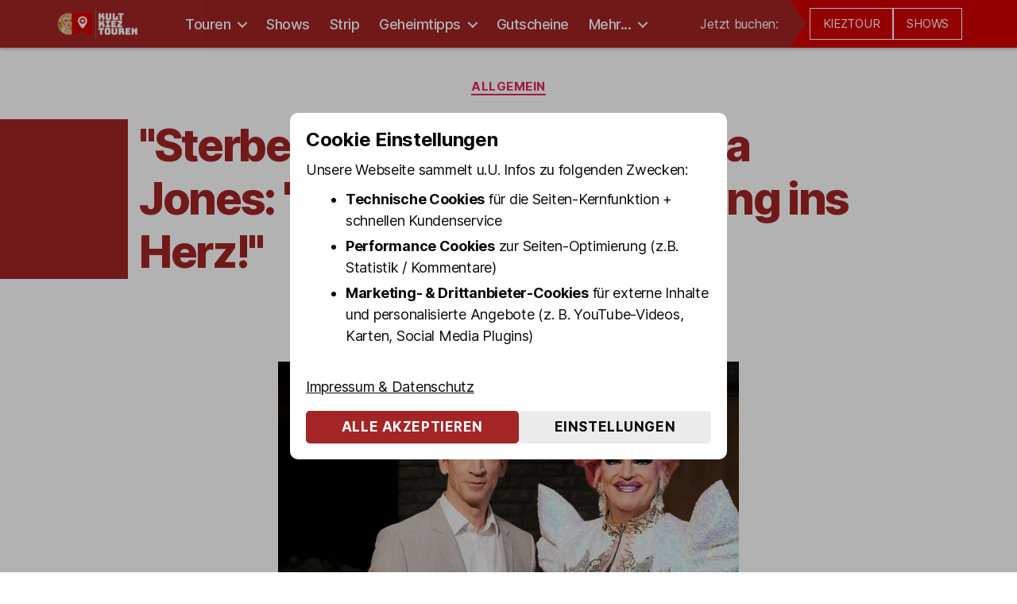

--- FILE ---
content_type: text/html; charset=UTF-8
request_url: https://www.kult-kieztouren.de/sterben-fuer-anfaenger/
body_size: 24661
content:
<!DOCTYPE html>

<html class="no-js" lang="de">

<head>
    <meta charset="UTF-8">
    <meta name="viewport" content="width=device-width, initial-scale=1.0" >

    <link rel="profile" href="https://gmpg.org/xfn/11">

    <meta name='robots' content='index, follow, max-image-preview:large, max-snippet:-1, max-video-preview:-1' />

	<!-- This site is optimized with the Yoast SEO Premium plugin v26.5 (Yoast SEO v26.5) - https://yoast.com/wordpress/plugins/seo/ -->
	<title>&quot;Sterben für Anfänger&quot; - Olivia Jones: &quot;Dieses Experiment ging ins Herz!&quot; | Kult-Kieztouren Hamburg</title>
	<meta name="description" content="Unsere &quot;Mutter aller Kult Kieztouren&quot; feiert normalerweise auf St. Pauli das Leben. Jetzt erforscht sie das Sterben. Hier verraten wir mehr." />
	<link rel="canonical" href="https://www.kult-kieztouren.de/sterben-fuer-anfaenger/" />
	<meta property="og:locale" content="de_DE" />
	<meta property="og:type" content="article" />
	<meta property="og:title" content="&quot;Sterben für Anfänger&quot; - Olivia Jones: &quot;Dieses Experiment ging ins Herz!&quot;" />
	<meta property="og:description" content="Unsere &quot;Mutter aller Kult Kieztouren&quot; feiert normalerweise auf St. Pauli das Leben. Jetzt erforscht sie das Sterben. Hier verraten wir mehr." />
	<meta property="og:url" content="https://www.kult-kieztouren.de/sterben-fuer-anfaenger/" />
	<meta property="og:site_name" content="Kult-Kieztouren Hamburg" />
	<meta property="article:published_time" content="2023-03-01T09:30:00+00:00" />
	<meta property="article:modified_time" content="2024-10-02T16:39:23+00:00" />
	<meta property="og:image" content="https://www.kult-kieztouren.de/app/uploads/2023/02/RTL-Sterben-fuer-Anfaenger-mit-Steffen-Hallaschka-und-Olivia-Jones-1024x692.jpg" />
	<meta name="author" content="Kult-Kieztouren.de Team" />
	<meta name="twitter:card" content="summary_large_image" />
	<meta name="twitter:label1" content="Verfasst von" />
	<meta name="twitter:data1" content="Kult-Kieztouren.de Team" />
	<meta name="twitter:label2" content="Geschätzte Lesezeit" />
	<meta name="twitter:data2" content="4 Minuten" />
	<script type="application/ld+json" class="yoast-schema-graph">{"@context":"https://schema.org","@graph":[{"@type":"Article","@id":"https://www.kult-kieztouren.de/sterben-fuer-anfaenger/#article","isPartOf":{"@id":"https://www.kult-kieztouren.de/sterben-fuer-anfaenger/"},"author":{"name":"Kult-Kieztouren.de Team","@id":"https://www.kult-kieztouren.de/#/schema/person/e3836c4f6dd2d9884444b8df383acd5c"},"headline":"\"Sterben für Anfänger\" - Olivia Jones: \"Dieses Experiment ging ins Herz!\"","datePublished":"2023-03-01T09:30:00+00:00","dateModified":"2024-10-02T16:39:23+00:00","mainEntityOfPage":{"@id":"https://www.kult-kieztouren.de/sterben-fuer-anfaenger/"},"wordCount":666,"publisher":{"@id":"https://www.kult-kieztouren.de/#organization"},"image":{"@id":"https://www.kult-kieztouren.de/sterben-fuer-anfaenger/#primaryimage"},"thumbnailUrl":"https://www.kult-kieztouren.de/app/uploads/2023/02/RTL-Sterben-fuer-Anfaenger-mit-Steffen-Hallaschka-und-Olivia-Jones-1024x692.jpg","keywords":["Anne Kathrin Hallaschka","Doku","i&amp;u TV","Leben","Philip Militz","RTL","RTL+","Steffen Hallaschka","Sterben","Sterben für Anfänger","stern TV","Tod"],"inLanguage":"de"},{"@type":"WebPage","@id":"https://www.kult-kieztouren.de/sterben-fuer-anfaenger/","url":"https://www.kult-kieztouren.de/sterben-fuer-anfaenger/","name":"\"Sterben für Anfänger\" - Olivia Jones: \"Dieses Experiment ging ins Herz!\" | Kult-Kieztouren Hamburg","isPartOf":{"@id":"https://www.kult-kieztouren.de/#website"},"primaryImageOfPage":{"@id":"https://www.kult-kieztouren.de/sterben-fuer-anfaenger/#primaryimage"},"image":{"@id":"https://www.kult-kieztouren.de/sterben-fuer-anfaenger/#primaryimage"},"thumbnailUrl":"https://www.kult-kieztouren.de/app/uploads/2023/02/RTL-Sterben-fuer-Anfaenger-mit-Steffen-Hallaschka-und-Olivia-Jones-1024x692.jpg","datePublished":"2023-03-01T09:30:00+00:00","dateModified":"2024-10-02T16:39:23+00:00","description":"Unsere \"Mutter aller Kult Kieztouren\" feiert normalerweise auf St. Pauli das Leben. Jetzt erforscht sie das Sterben. Hier verraten wir mehr.","breadcrumb":{"@id":"https://www.kult-kieztouren.de/sterben-fuer-anfaenger/#breadcrumb"},"inLanguage":"de","potentialAction":[{"@type":"ReadAction","target":["https://www.kult-kieztouren.de/sterben-fuer-anfaenger/"]}]},{"@type":"ImageObject","inLanguage":"de","@id":"https://www.kult-kieztouren.de/sterben-fuer-anfaenger/#primaryimage","url":"https://www.kult-kieztouren.de/app/uploads/2023/02/RTL-Sterben-fuer-Anfaenger-mit-Steffen-Hallaschka-und-Olivia-Jones.jpg","contentUrl":"https://www.kult-kieztouren.de/app/uploads/2023/02/RTL-Sterben-fuer-Anfaenger-mit-Steffen-Hallaschka-und-Olivia-Jones.jpg","width":1200,"height":811,"caption":"Steffen Hallaschka und Olivia Jones (r.)"},{"@type":"BreadcrumbList","@id":"https://www.kult-kieztouren.de/sterben-fuer-anfaenger/#breadcrumb","itemListElement":[{"@type":"ListItem","position":1,"name":"Startseite","item":"https://www.kult-kieztouren.de/"},{"@type":"ListItem","position":2,"name":"\"Sterben für Anfänger\" - Olivia Jones: \"Dieses Experiment ging ins Herz!\""}]},{"@type":"WebSite","@id":"https://www.kult-kieztouren.de/#website","url":"https://www.kult-kieztouren.de/","name":"Kult-Kieztouren Hamburg","description":"","publisher":{"@id":"https://www.kult-kieztouren.de/#organization"},"potentialAction":[{"@type":"SearchAction","target":{"@type":"EntryPoint","urlTemplate":"https://www.kult-kieztouren.de/?s={search_term_string}"},"query-input":{"@type":"PropertyValueSpecification","valueRequired":true,"valueName":"search_term_string"}}],"inLanguage":"de"},{"@type":"Organization","@id":"https://www.kult-kieztouren.de/#organization","name":"Kult-Kieztouren Hamburg","url":"https://www.kult-kieztouren.de/","logo":{"@type":"ImageObject","inLanguage":"de","@id":"https://www.kult-kieztouren.de/#/schema/logo/image/","url":"https://www.kult-kieztouren.de/app/uploads/2025/04/Kult-Kieztouren-Header-Logo-2022.png","contentUrl":"https://www.kult-kieztouren.de/app/uploads/2025/04/Kult-Kieztouren-Header-Logo-2022.png","width":266,"height":100,"caption":"Kult-Kieztouren Hamburg"},"image":{"@id":"https://www.kult-kieztouren.de/#/schema/logo/image/"}},{"@type":"Person","@id":"https://www.kult-kieztouren.de/#/schema/person/e3836c4f6dd2d9884444b8df383acd5c","name":"Kult-Kieztouren.de Team"}]}</script>
	<!-- / Yoast SEO Premium plugin. -->


<style id='wp-img-auto-sizes-contain-inline-css'>
img:is([sizes=auto i],[sizes^="auto," i]){contain-intrinsic-size:3000px 1500px}
/*# sourceURL=wp-img-auto-sizes-contain-inline-css */
</style>
<link rel='stylesheet' id='sbi_styles-css' href='https://www.kult-kieztouren.de/app/plugins/instagram-feed/css/sbi-styles.min.css?ver=6.10.0' media='all' />
<style id='wp-emoji-styles-inline-css'>

	img.wp-smiley, img.emoji {
		display: inline !important;
		border: none !important;
		box-shadow: none !important;
		height: 1em !important;
		width: 1em !important;
		margin: 0 0.07em !important;
		vertical-align: -0.1em !important;
		background: none !important;
		padding: 0 !important;
	}
/*# sourceURL=wp-emoji-styles-inline-css */
</style>
<style id='wp-block-library-inline-css'>
:root{--wp-block-synced-color:#7a00df;--wp-block-synced-color--rgb:122,0,223;--wp-bound-block-color:var(--wp-block-synced-color);--wp-editor-canvas-background:#ddd;--wp-admin-theme-color:#007cba;--wp-admin-theme-color--rgb:0,124,186;--wp-admin-theme-color-darker-10:#006ba1;--wp-admin-theme-color-darker-10--rgb:0,107,160.5;--wp-admin-theme-color-darker-20:#005a87;--wp-admin-theme-color-darker-20--rgb:0,90,135;--wp-admin-border-width-focus:2px}@media (min-resolution:192dpi){:root{--wp-admin-border-width-focus:1.5px}}.wp-element-button{cursor:pointer}:root .has-very-light-gray-background-color{background-color:#eee}:root .has-very-dark-gray-background-color{background-color:#313131}:root .has-very-light-gray-color{color:#eee}:root .has-very-dark-gray-color{color:#313131}:root .has-vivid-green-cyan-to-vivid-cyan-blue-gradient-background{background:linear-gradient(135deg,#00d084,#0693e3)}:root .has-purple-crush-gradient-background{background:linear-gradient(135deg,#34e2e4,#4721fb 50%,#ab1dfe)}:root .has-hazy-dawn-gradient-background{background:linear-gradient(135deg,#faaca8,#dad0ec)}:root .has-subdued-olive-gradient-background{background:linear-gradient(135deg,#fafae1,#67a671)}:root .has-atomic-cream-gradient-background{background:linear-gradient(135deg,#fdd79a,#004a59)}:root .has-nightshade-gradient-background{background:linear-gradient(135deg,#330968,#31cdcf)}:root .has-midnight-gradient-background{background:linear-gradient(135deg,#020381,#2874fc)}:root{--wp--preset--font-size--normal:16px;--wp--preset--font-size--huge:42px}.has-regular-font-size{font-size:1em}.has-larger-font-size{font-size:2.625em}.has-normal-font-size{font-size:var(--wp--preset--font-size--normal)}.has-huge-font-size{font-size:var(--wp--preset--font-size--huge)}.has-text-align-center{text-align:center}.has-text-align-left{text-align:left}.has-text-align-right{text-align:right}.has-fit-text{white-space:nowrap!important}#end-resizable-editor-section{display:none}.aligncenter{clear:both}.items-justified-left{justify-content:flex-start}.items-justified-center{justify-content:center}.items-justified-right{justify-content:flex-end}.items-justified-space-between{justify-content:space-between}.screen-reader-text{border:0;clip-path:inset(50%);height:1px;margin:-1px;overflow:hidden;padding:0;position:absolute;width:1px;word-wrap:normal!important}.screen-reader-text:focus{background-color:#ddd;clip-path:none;color:#444;display:block;font-size:1em;height:auto;left:5px;line-height:normal;padding:15px 23px 14px;text-decoration:none;top:5px;width:auto;z-index:100000}html :where(.has-border-color){border-style:solid}html :where([style*=border-top-color]){border-top-style:solid}html :where([style*=border-right-color]){border-right-style:solid}html :where([style*=border-bottom-color]){border-bottom-style:solid}html :where([style*=border-left-color]){border-left-style:solid}html :where([style*=border-width]){border-style:solid}html :where([style*=border-top-width]){border-top-style:solid}html :where([style*=border-right-width]){border-right-style:solid}html :where([style*=border-bottom-width]){border-bottom-style:solid}html :where([style*=border-left-width]){border-left-style:solid}html :where(img[class*=wp-image-]){height:auto;max-width:100%}:where(figure){margin:0 0 1em}html :where(.is-position-sticky){--wp-admin--admin-bar--position-offset:var(--wp-admin--admin-bar--height,0px)}@media screen and (max-width:600px){html :where(.is-position-sticky){--wp-admin--admin-bar--position-offset:0px}}

/*# sourceURL=wp-block-library-inline-css */
</style><style id='wp-block-button-inline-css'>
.wp-block-button__link{align-content:center;box-sizing:border-box;cursor:pointer;display:inline-block;height:100%;text-align:center;word-break:break-word}.wp-block-button__link.aligncenter{text-align:center}.wp-block-button__link.alignright{text-align:right}:where(.wp-block-button__link){border-radius:9999px;box-shadow:none;padding:calc(.667em + 2px) calc(1.333em + 2px);text-decoration:none}.wp-block-button[style*=text-decoration] .wp-block-button__link{text-decoration:inherit}.wp-block-buttons>.wp-block-button.has-custom-width{max-width:none}.wp-block-buttons>.wp-block-button.has-custom-width .wp-block-button__link{width:100%}.wp-block-buttons>.wp-block-button.has-custom-font-size .wp-block-button__link{font-size:inherit}.wp-block-buttons>.wp-block-button.wp-block-button__width-25{width:calc(25% - var(--wp--style--block-gap, .5em)*.75)}.wp-block-buttons>.wp-block-button.wp-block-button__width-50{width:calc(50% - var(--wp--style--block-gap, .5em)*.5)}.wp-block-buttons>.wp-block-button.wp-block-button__width-75{width:calc(75% - var(--wp--style--block-gap, .5em)*.25)}.wp-block-buttons>.wp-block-button.wp-block-button__width-100{flex-basis:100%;width:100%}.wp-block-buttons.is-vertical>.wp-block-button.wp-block-button__width-25{width:25%}.wp-block-buttons.is-vertical>.wp-block-button.wp-block-button__width-50{width:50%}.wp-block-buttons.is-vertical>.wp-block-button.wp-block-button__width-75{width:75%}.wp-block-button.is-style-squared,.wp-block-button__link.wp-block-button.is-style-squared{border-radius:0}.wp-block-button.no-border-radius,.wp-block-button__link.no-border-radius{border-radius:0!important}:root :where(.wp-block-button .wp-block-button__link.is-style-outline),:root :where(.wp-block-button.is-style-outline>.wp-block-button__link){border:2px solid;padding:.667em 1.333em}:root :where(.wp-block-button .wp-block-button__link.is-style-outline:not(.has-text-color)),:root :where(.wp-block-button.is-style-outline>.wp-block-button__link:not(.has-text-color)){color:currentColor}:root :where(.wp-block-button .wp-block-button__link.is-style-outline:not(.has-background)),:root :where(.wp-block-button.is-style-outline>.wp-block-button__link:not(.has-background)){background-color:initial;background-image:none}
/*# sourceURL=https://www.kult-kieztouren.de/wp/wp-includes/blocks/button/style.min.css */
</style>
<style id='wp-block-heading-inline-css'>
h1:where(.wp-block-heading).has-background,h2:where(.wp-block-heading).has-background,h3:where(.wp-block-heading).has-background,h4:where(.wp-block-heading).has-background,h5:where(.wp-block-heading).has-background,h6:where(.wp-block-heading).has-background{padding:1.25em 2.375em}h1.has-text-align-left[style*=writing-mode]:where([style*=vertical-lr]),h1.has-text-align-right[style*=writing-mode]:where([style*=vertical-rl]),h2.has-text-align-left[style*=writing-mode]:where([style*=vertical-lr]),h2.has-text-align-right[style*=writing-mode]:where([style*=vertical-rl]),h3.has-text-align-left[style*=writing-mode]:where([style*=vertical-lr]),h3.has-text-align-right[style*=writing-mode]:where([style*=vertical-rl]),h4.has-text-align-left[style*=writing-mode]:where([style*=vertical-lr]),h4.has-text-align-right[style*=writing-mode]:where([style*=vertical-rl]),h5.has-text-align-left[style*=writing-mode]:where([style*=vertical-lr]),h5.has-text-align-right[style*=writing-mode]:where([style*=vertical-rl]),h6.has-text-align-left[style*=writing-mode]:where([style*=vertical-lr]),h6.has-text-align-right[style*=writing-mode]:where([style*=vertical-rl]){rotate:180deg}
/*# sourceURL=https://www.kult-kieztouren.de/wp/wp-includes/blocks/heading/style.min.css */
</style>
<style id='wp-block-image-inline-css'>
.wp-block-image>a,.wp-block-image>figure>a{display:inline-block}.wp-block-image img{box-sizing:border-box;height:auto;max-width:100%;vertical-align:bottom}@media not (prefers-reduced-motion){.wp-block-image img.hide{visibility:hidden}.wp-block-image img.show{animation:show-content-image .4s}}.wp-block-image[style*=border-radius] img,.wp-block-image[style*=border-radius]>a{border-radius:inherit}.wp-block-image.has-custom-border img{box-sizing:border-box}.wp-block-image.aligncenter{text-align:center}.wp-block-image.alignfull>a,.wp-block-image.alignwide>a{width:100%}.wp-block-image.alignfull img,.wp-block-image.alignwide img{height:auto;width:100%}.wp-block-image .aligncenter,.wp-block-image .alignleft,.wp-block-image .alignright,.wp-block-image.aligncenter,.wp-block-image.alignleft,.wp-block-image.alignright{display:table}.wp-block-image .aligncenter>figcaption,.wp-block-image .alignleft>figcaption,.wp-block-image .alignright>figcaption,.wp-block-image.aligncenter>figcaption,.wp-block-image.alignleft>figcaption,.wp-block-image.alignright>figcaption{caption-side:bottom;display:table-caption}.wp-block-image .alignleft{float:left;margin:.5em 1em .5em 0}.wp-block-image .alignright{float:right;margin:.5em 0 .5em 1em}.wp-block-image .aligncenter{margin-left:auto;margin-right:auto}.wp-block-image :where(figcaption){margin-bottom:1em;margin-top:.5em}.wp-block-image.is-style-circle-mask img{border-radius:9999px}@supports ((-webkit-mask-image:none) or (mask-image:none)) or (-webkit-mask-image:none){.wp-block-image.is-style-circle-mask img{border-radius:0;-webkit-mask-image:url('data:image/svg+xml;utf8,<svg viewBox="0 0 100 100" xmlns="http://www.w3.org/2000/svg"><circle cx="50" cy="50" r="50"/></svg>');mask-image:url('data:image/svg+xml;utf8,<svg viewBox="0 0 100 100" xmlns="http://www.w3.org/2000/svg"><circle cx="50" cy="50" r="50"/></svg>');mask-mode:alpha;-webkit-mask-position:center;mask-position:center;-webkit-mask-repeat:no-repeat;mask-repeat:no-repeat;-webkit-mask-size:contain;mask-size:contain}}:root :where(.wp-block-image.is-style-rounded img,.wp-block-image .is-style-rounded img){border-radius:9999px}.wp-block-image figure{margin:0}.wp-lightbox-container{display:flex;flex-direction:column;position:relative}.wp-lightbox-container img{cursor:zoom-in}.wp-lightbox-container img:hover+button{opacity:1}.wp-lightbox-container button{align-items:center;backdrop-filter:blur(16px) saturate(180%);background-color:#5a5a5a40;border:none;border-radius:4px;cursor:zoom-in;display:flex;height:20px;justify-content:center;opacity:0;padding:0;position:absolute;right:16px;text-align:center;top:16px;width:20px;z-index:100}@media not (prefers-reduced-motion){.wp-lightbox-container button{transition:opacity .2s ease}}.wp-lightbox-container button:focus-visible{outline:3px auto #5a5a5a40;outline:3px auto -webkit-focus-ring-color;outline-offset:3px}.wp-lightbox-container button:hover{cursor:pointer;opacity:1}.wp-lightbox-container button:focus{opacity:1}.wp-lightbox-container button:focus,.wp-lightbox-container button:hover,.wp-lightbox-container button:not(:hover):not(:active):not(.has-background){background-color:#5a5a5a40;border:none}.wp-lightbox-overlay{box-sizing:border-box;cursor:zoom-out;height:100vh;left:0;overflow:hidden;position:fixed;top:0;visibility:hidden;width:100%;z-index:100000}.wp-lightbox-overlay .close-button{align-items:center;cursor:pointer;display:flex;justify-content:center;min-height:40px;min-width:40px;padding:0;position:absolute;right:calc(env(safe-area-inset-right) + 16px);top:calc(env(safe-area-inset-top) + 16px);z-index:5000000}.wp-lightbox-overlay .close-button:focus,.wp-lightbox-overlay .close-button:hover,.wp-lightbox-overlay .close-button:not(:hover):not(:active):not(.has-background){background:none;border:none}.wp-lightbox-overlay .lightbox-image-container{height:var(--wp--lightbox-container-height);left:50%;overflow:hidden;position:absolute;top:50%;transform:translate(-50%,-50%);transform-origin:top left;width:var(--wp--lightbox-container-width);z-index:9999999999}.wp-lightbox-overlay .wp-block-image{align-items:center;box-sizing:border-box;display:flex;height:100%;justify-content:center;margin:0;position:relative;transform-origin:0 0;width:100%;z-index:3000000}.wp-lightbox-overlay .wp-block-image img{height:var(--wp--lightbox-image-height);min-height:var(--wp--lightbox-image-height);min-width:var(--wp--lightbox-image-width);width:var(--wp--lightbox-image-width)}.wp-lightbox-overlay .wp-block-image figcaption{display:none}.wp-lightbox-overlay button{background:none;border:none}.wp-lightbox-overlay .scrim{background-color:#fff;height:100%;opacity:.9;position:absolute;width:100%;z-index:2000000}.wp-lightbox-overlay.active{visibility:visible}@media not (prefers-reduced-motion){.wp-lightbox-overlay.active{animation:turn-on-visibility .25s both}.wp-lightbox-overlay.active img{animation:turn-on-visibility .35s both}.wp-lightbox-overlay.show-closing-animation:not(.active){animation:turn-off-visibility .35s both}.wp-lightbox-overlay.show-closing-animation:not(.active) img{animation:turn-off-visibility .25s both}.wp-lightbox-overlay.zoom.active{animation:none;opacity:1;visibility:visible}.wp-lightbox-overlay.zoom.active .lightbox-image-container{animation:lightbox-zoom-in .4s}.wp-lightbox-overlay.zoom.active .lightbox-image-container img{animation:none}.wp-lightbox-overlay.zoom.active .scrim{animation:turn-on-visibility .4s forwards}.wp-lightbox-overlay.zoom.show-closing-animation:not(.active){animation:none}.wp-lightbox-overlay.zoom.show-closing-animation:not(.active) .lightbox-image-container{animation:lightbox-zoom-out .4s}.wp-lightbox-overlay.zoom.show-closing-animation:not(.active) .lightbox-image-container img{animation:none}.wp-lightbox-overlay.zoom.show-closing-animation:not(.active) .scrim{animation:turn-off-visibility .4s forwards}}@keyframes show-content-image{0%{visibility:hidden}99%{visibility:hidden}to{visibility:visible}}@keyframes turn-on-visibility{0%{opacity:0}to{opacity:1}}@keyframes turn-off-visibility{0%{opacity:1;visibility:visible}99%{opacity:0;visibility:visible}to{opacity:0;visibility:hidden}}@keyframes lightbox-zoom-in{0%{transform:translate(calc((-100vw + var(--wp--lightbox-scrollbar-width))/2 + var(--wp--lightbox-initial-left-position)),calc(-50vh + var(--wp--lightbox-initial-top-position))) scale(var(--wp--lightbox-scale))}to{transform:translate(-50%,-50%) scale(1)}}@keyframes lightbox-zoom-out{0%{transform:translate(-50%,-50%) scale(1);visibility:visible}99%{visibility:visible}to{transform:translate(calc((-100vw + var(--wp--lightbox-scrollbar-width))/2 + var(--wp--lightbox-initial-left-position)),calc(-50vh + var(--wp--lightbox-initial-top-position))) scale(var(--wp--lightbox-scale));visibility:hidden}}
/*# sourceURL=https://www.kult-kieztouren.de/wp/wp-includes/blocks/image/style.min.css */
</style>
<style id='wp-block-buttons-inline-css'>
.wp-block-buttons{box-sizing:border-box}.wp-block-buttons.is-vertical{flex-direction:column}.wp-block-buttons.is-vertical>.wp-block-button:last-child{margin-bottom:0}.wp-block-buttons>.wp-block-button{display:inline-block;margin:0}.wp-block-buttons.is-content-justification-left{justify-content:flex-start}.wp-block-buttons.is-content-justification-left.is-vertical{align-items:flex-start}.wp-block-buttons.is-content-justification-center{justify-content:center}.wp-block-buttons.is-content-justification-center.is-vertical{align-items:center}.wp-block-buttons.is-content-justification-right{justify-content:flex-end}.wp-block-buttons.is-content-justification-right.is-vertical{align-items:flex-end}.wp-block-buttons.is-content-justification-space-between{justify-content:space-between}.wp-block-buttons.aligncenter{text-align:center}.wp-block-buttons:not(.is-content-justification-space-between,.is-content-justification-right,.is-content-justification-left,.is-content-justification-center) .wp-block-button.aligncenter{margin-left:auto;margin-right:auto;width:100%}.wp-block-buttons[style*=text-decoration] .wp-block-button,.wp-block-buttons[style*=text-decoration] .wp-block-button__link{text-decoration:inherit}.wp-block-buttons.has-custom-font-size .wp-block-button__link{font-size:inherit}.wp-block-buttons .wp-block-button__link{width:100%}.wp-block-button.aligncenter{text-align:center}
/*# sourceURL=https://www.kult-kieztouren.de/wp/wp-includes/blocks/buttons/style.min.css */
</style>
<style id='wp-block-paragraph-inline-css'>
.is-small-text{font-size:.875em}.is-regular-text{font-size:1em}.is-large-text{font-size:2.25em}.is-larger-text{font-size:3em}.has-drop-cap:not(:focus):first-letter{float:left;font-size:8.4em;font-style:normal;font-weight:100;line-height:.68;margin:.05em .1em 0 0;text-transform:uppercase}body.rtl .has-drop-cap:not(:focus):first-letter{float:none;margin-left:.1em}p.has-drop-cap.has-background{overflow:hidden}:root :where(p.has-background){padding:1.25em 2.375em}:where(p.has-text-color:not(.has-link-color)) a{color:inherit}p.has-text-align-left[style*="writing-mode:vertical-lr"],p.has-text-align-right[style*="writing-mode:vertical-rl"]{rotate:180deg}
/*# sourceURL=https://www.kult-kieztouren.de/wp/wp-includes/blocks/paragraph/style.min.css */
</style>
<style id='global-styles-inline-css'>
:root{--wp--preset--aspect-ratio--square: 1;--wp--preset--aspect-ratio--4-3: 4/3;--wp--preset--aspect-ratio--3-4: 3/4;--wp--preset--aspect-ratio--3-2: 3/2;--wp--preset--aspect-ratio--2-3: 2/3;--wp--preset--aspect-ratio--16-9: 16/9;--wp--preset--aspect-ratio--9-16: 9/16;--wp--preset--color--black: #000000;--wp--preset--color--cyan-bluish-gray: #abb8c3;--wp--preset--color--white: #ffffff;--wp--preset--color--pale-pink: #f78da7;--wp--preset--color--vivid-red: #cf2e2e;--wp--preset--color--luminous-vivid-orange: #ff6900;--wp--preset--color--luminous-vivid-amber: #fcb900;--wp--preset--color--light-green-cyan: #7bdcb5;--wp--preset--color--vivid-green-cyan: #00d084;--wp--preset--color--pale-cyan-blue: #8ed1fc;--wp--preset--color--vivid-cyan-blue: #0693e3;--wp--preset--color--vivid-purple: #9b51e0;--wp--preset--color--accent: #e22658;--wp--preset--color--primary: #000000;--wp--preset--color--secondary: #6d6d6d;--wp--preset--color--subtle-background: #dbdbdb;--wp--preset--color--background: #ffffff;--wp--preset--gradient--vivid-cyan-blue-to-vivid-purple: linear-gradient(135deg,rgb(6,147,227) 0%,rgb(155,81,224) 100%);--wp--preset--gradient--light-green-cyan-to-vivid-green-cyan: linear-gradient(135deg,rgb(122,220,180) 0%,rgb(0,208,130) 100%);--wp--preset--gradient--luminous-vivid-amber-to-luminous-vivid-orange: linear-gradient(135deg,rgb(252,185,0) 0%,rgb(255,105,0) 100%);--wp--preset--gradient--luminous-vivid-orange-to-vivid-red: linear-gradient(135deg,rgb(255,105,0) 0%,rgb(207,46,46) 100%);--wp--preset--gradient--very-light-gray-to-cyan-bluish-gray: linear-gradient(135deg,rgb(238,238,238) 0%,rgb(169,184,195) 100%);--wp--preset--gradient--cool-to-warm-spectrum: linear-gradient(135deg,rgb(74,234,220) 0%,rgb(151,120,209) 20%,rgb(207,42,186) 40%,rgb(238,44,130) 60%,rgb(251,105,98) 80%,rgb(254,248,76) 100%);--wp--preset--gradient--blush-light-purple: linear-gradient(135deg,rgb(255,206,236) 0%,rgb(152,150,240) 100%);--wp--preset--gradient--blush-bordeaux: linear-gradient(135deg,rgb(254,205,165) 0%,rgb(254,45,45) 50%,rgb(107,0,62) 100%);--wp--preset--gradient--luminous-dusk: linear-gradient(135deg,rgb(255,203,112) 0%,rgb(199,81,192) 50%,rgb(65,88,208) 100%);--wp--preset--gradient--pale-ocean: linear-gradient(135deg,rgb(255,245,203) 0%,rgb(182,227,212) 50%,rgb(51,167,181) 100%);--wp--preset--gradient--electric-grass: linear-gradient(135deg,rgb(202,248,128) 0%,rgb(113,206,126) 100%);--wp--preset--gradient--midnight: linear-gradient(135deg,rgb(2,3,129) 0%,rgb(40,116,252) 100%);--wp--preset--font-size--small: 18px;--wp--preset--font-size--medium: 20px;--wp--preset--font-size--large: 26.25px;--wp--preset--font-size--x-large: 42px;--wp--preset--font-size--normal: 21px;--wp--preset--font-size--larger: 32px;--wp--preset--spacing--20: 0.44rem;--wp--preset--spacing--30: 0.67rem;--wp--preset--spacing--40: 1rem;--wp--preset--spacing--50: 1.5rem;--wp--preset--spacing--60: 2.25rem;--wp--preset--spacing--70: 3.38rem;--wp--preset--spacing--80: 5.06rem;--wp--preset--shadow--natural: 6px 6px 9px rgba(0, 0, 0, 0.2);--wp--preset--shadow--deep: 12px 12px 50px rgba(0, 0, 0, 0.4);--wp--preset--shadow--sharp: 6px 6px 0px rgba(0, 0, 0, 0.2);--wp--preset--shadow--outlined: 6px 6px 0px -3px rgb(255, 255, 255), 6px 6px rgb(0, 0, 0);--wp--preset--shadow--crisp: 6px 6px 0px rgb(0, 0, 0);}:where(.is-layout-flex){gap: 0.5em;}:where(.is-layout-grid){gap: 0.5em;}body .is-layout-flex{display: flex;}.is-layout-flex{flex-wrap: wrap;align-items: center;}.is-layout-flex > :is(*, div){margin: 0;}body .is-layout-grid{display: grid;}.is-layout-grid > :is(*, div){margin: 0;}:where(.wp-block-columns.is-layout-flex){gap: 2em;}:where(.wp-block-columns.is-layout-grid){gap: 2em;}:where(.wp-block-post-template.is-layout-flex){gap: 1.25em;}:where(.wp-block-post-template.is-layout-grid){gap: 1.25em;}.has-black-color{color: var(--wp--preset--color--black) !important;}.has-cyan-bluish-gray-color{color: var(--wp--preset--color--cyan-bluish-gray) !important;}.has-white-color{color: var(--wp--preset--color--white) !important;}.has-pale-pink-color{color: var(--wp--preset--color--pale-pink) !important;}.has-vivid-red-color{color: var(--wp--preset--color--vivid-red) !important;}.has-luminous-vivid-orange-color{color: var(--wp--preset--color--luminous-vivid-orange) !important;}.has-luminous-vivid-amber-color{color: var(--wp--preset--color--luminous-vivid-amber) !important;}.has-light-green-cyan-color{color: var(--wp--preset--color--light-green-cyan) !important;}.has-vivid-green-cyan-color{color: var(--wp--preset--color--vivid-green-cyan) !important;}.has-pale-cyan-blue-color{color: var(--wp--preset--color--pale-cyan-blue) !important;}.has-vivid-cyan-blue-color{color: var(--wp--preset--color--vivid-cyan-blue) !important;}.has-vivid-purple-color{color: var(--wp--preset--color--vivid-purple) !important;}.has-black-background-color{background-color: var(--wp--preset--color--black) !important;}.has-cyan-bluish-gray-background-color{background-color: var(--wp--preset--color--cyan-bluish-gray) !important;}.has-white-background-color{background-color: var(--wp--preset--color--white) !important;}.has-pale-pink-background-color{background-color: var(--wp--preset--color--pale-pink) !important;}.has-vivid-red-background-color{background-color: var(--wp--preset--color--vivid-red) !important;}.has-luminous-vivid-orange-background-color{background-color: var(--wp--preset--color--luminous-vivid-orange) !important;}.has-luminous-vivid-amber-background-color{background-color: var(--wp--preset--color--luminous-vivid-amber) !important;}.has-light-green-cyan-background-color{background-color: var(--wp--preset--color--light-green-cyan) !important;}.has-vivid-green-cyan-background-color{background-color: var(--wp--preset--color--vivid-green-cyan) !important;}.has-pale-cyan-blue-background-color{background-color: var(--wp--preset--color--pale-cyan-blue) !important;}.has-vivid-cyan-blue-background-color{background-color: var(--wp--preset--color--vivid-cyan-blue) !important;}.has-vivid-purple-background-color{background-color: var(--wp--preset--color--vivid-purple) !important;}.has-black-border-color{border-color: var(--wp--preset--color--black) !important;}.has-cyan-bluish-gray-border-color{border-color: var(--wp--preset--color--cyan-bluish-gray) !important;}.has-white-border-color{border-color: var(--wp--preset--color--white) !important;}.has-pale-pink-border-color{border-color: var(--wp--preset--color--pale-pink) !important;}.has-vivid-red-border-color{border-color: var(--wp--preset--color--vivid-red) !important;}.has-luminous-vivid-orange-border-color{border-color: var(--wp--preset--color--luminous-vivid-orange) !important;}.has-luminous-vivid-amber-border-color{border-color: var(--wp--preset--color--luminous-vivid-amber) !important;}.has-light-green-cyan-border-color{border-color: var(--wp--preset--color--light-green-cyan) !important;}.has-vivid-green-cyan-border-color{border-color: var(--wp--preset--color--vivid-green-cyan) !important;}.has-pale-cyan-blue-border-color{border-color: var(--wp--preset--color--pale-cyan-blue) !important;}.has-vivid-cyan-blue-border-color{border-color: var(--wp--preset--color--vivid-cyan-blue) !important;}.has-vivid-purple-border-color{border-color: var(--wp--preset--color--vivid-purple) !important;}.has-vivid-cyan-blue-to-vivid-purple-gradient-background{background: var(--wp--preset--gradient--vivid-cyan-blue-to-vivid-purple) !important;}.has-light-green-cyan-to-vivid-green-cyan-gradient-background{background: var(--wp--preset--gradient--light-green-cyan-to-vivid-green-cyan) !important;}.has-luminous-vivid-amber-to-luminous-vivid-orange-gradient-background{background: var(--wp--preset--gradient--luminous-vivid-amber-to-luminous-vivid-orange) !important;}.has-luminous-vivid-orange-to-vivid-red-gradient-background{background: var(--wp--preset--gradient--luminous-vivid-orange-to-vivid-red) !important;}.has-very-light-gray-to-cyan-bluish-gray-gradient-background{background: var(--wp--preset--gradient--very-light-gray-to-cyan-bluish-gray) !important;}.has-cool-to-warm-spectrum-gradient-background{background: var(--wp--preset--gradient--cool-to-warm-spectrum) !important;}.has-blush-light-purple-gradient-background{background: var(--wp--preset--gradient--blush-light-purple) !important;}.has-blush-bordeaux-gradient-background{background: var(--wp--preset--gradient--blush-bordeaux) !important;}.has-luminous-dusk-gradient-background{background: var(--wp--preset--gradient--luminous-dusk) !important;}.has-pale-ocean-gradient-background{background: var(--wp--preset--gradient--pale-ocean) !important;}.has-electric-grass-gradient-background{background: var(--wp--preset--gradient--electric-grass) !important;}.has-midnight-gradient-background{background: var(--wp--preset--gradient--midnight) !important;}.has-small-font-size{font-size: var(--wp--preset--font-size--small) !important;}.has-medium-font-size{font-size: var(--wp--preset--font-size--medium) !important;}.has-large-font-size{font-size: var(--wp--preset--font-size--large) !important;}.has-x-large-font-size{font-size: var(--wp--preset--font-size--x-large) !important;}
/*# sourceURL=global-styles-inline-css */
</style>

<style id='classic-theme-styles-inline-css'>
/*! This file is auto-generated */
.wp-block-button__link{color:#fff;background-color:#32373c;border-radius:9999px;box-shadow:none;text-decoration:none;padding:calc(.667em + 2px) calc(1.333em + 2px);font-size:1.125em}.wp-block-file__button{background:#32373c;color:#fff;text-decoration:none}
/*# sourceURL=/wp-includes/css/classic-themes.min.css */
</style>
<link rel='stylesheet' id='contact-form-7-css' href='https://www.kult-kieztouren.de/app/plugins/contact-form-7/includes/css/styles.css?ver=6.1.4' media='all' />
<link rel='stylesheet' id='bookingkit-style-webpack-css' href='https://www.kult-kieztouren.de/app/plugins/scoopcom-bookingkit/assets/tours.css?ver=6.9' media='all' />
<link rel='stylesheet' id='uagb-slick-css-css' href='https://www.kult-kieztouren.de/app/plugins/ultimate-addons-for-gutenberg/assets/css/slick.min.css?ver=2.19.16' media='all' />
<link rel='stylesheet' id='uag-style-46000-css' href='https://www.kult-kieztouren.de/app/uploads/uag-plugin/assets/46000/uag-css-46000.css?ver=1768554329' media='all' />
<link rel='stylesheet' id='parent-style-css' href='https://www.kult-kieztouren.de/app/themes/twentytwenty/style.css?ver=6.9' media='all' />
<link rel='stylesheet' id='custom-style-css' href='https://www.kult-kieztouren.de/app/themes/kkt/main.css?v=fdafb3231b9e62aa6d5fc5956b8c58c0&#038;ver=6.9' media='all' />
<link rel='stylesheet' id='twentytwenty-style-css' href='https://www.kult-kieztouren.de/app/themes/kkt/style.css?ver=1.0' media='all' />
<style id='twentytwenty-style-inline-css'>
.color-accent,.color-accent-hover:hover,.color-accent-hover:focus,:root .has-accent-color,.has-drop-cap:not(:focus):first-letter,.wp-block-button.is-style-outline,a { color: #e22658; }blockquote,.border-color-accent,.border-color-accent-hover:hover,.border-color-accent-hover:focus { border-color: #e22658; }button,.button,.faux-button,.wp-block-button__link,.wp-block-file .wp-block-file__button,input[type="button"],input[type="reset"],input[type="submit"],.bg-accent,.bg-accent-hover:hover,.bg-accent-hover:focus,:root .has-accent-background-color,.comment-reply-link { background-color: #e22658; }.fill-children-accent,.fill-children-accent * { fill: #e22658; }:root .has-background-color,button,.button,.faux-button,.wp-block-button__link,.wp-block-file__button,input[type="button"],input[type="reset"],input[type="submit"],.wp-block-button,.comment-reply-link,.has-background.has-primary-background-color:not(.has-text-color),.has-background.has-primary-background-color *:not(.has-text-color),.has-background.has-accent-background-color:not(.has-text-color),.has-background.has-accent-background-color *:not(.has-text-color) { color: #ffffff; }:root .has-background-background-color { background-color: #ffffff; }body,.entry-title a,:root .has-primary-color { color: #000000; }:root .has-primary-background-color { background-color: #000000; }cite,figcaption,.wp-caption-text,.post-meta,.entry-content .wp-block-archives li,.entry-content .wp-block-categories li,.entry-content .wp-block-latest-posts li,.wp-block-latest-comments__comment-date,.wp-block-latest-posts__post-date,.wp-block-embed figcaption,.wp-block-image figcaption,.wp-block-pullquote cite,.comment-metadata,.comment-respond .comment-notes,.comment-respond .logged-in-as,.pagination .dots,.entry-content hr:not(.has-background),hr.styled-separator,:root .has-secondary-color { color: #6d6d6d; }:root .has-secondary-background-color { background-color: #6d6d6d; }pre,fieldset,input,textarea,table,table *,hr { border-color: #dbdbdb; }caption,code,code,kbd,samp,.wp-block-table.is-style-stripes tbody tr:nth-child(odd),:root .has-subtle-background-background-color { background-color: #dbdbdb; }.wp-block-table.is-style-stripes { border-bottom-color: #dbdbdb; }.wp-block-latest-posts.is-grid li { border-top-color: #dbdbdb; }:root .has-subtle-background-color { color: #dbdbdb; }body:not(.overlay-header) .primary-menu > li > a,body:not(.overlay-header) .primary-menu > li > .icon,.modal-menu a,.footer-menu a, .footer-widgets a:where(:not(.wp-block-button__link)),#site-footer .wp-block-button.is-style-outline,.wp-block-pullquote:before,.singular:not(.overlay-header) .entry-header a,.archive-header a,.header-footer-group .color-accent,.header-footer-group .color-accent-hover:hover { color: #e8819c; }.social-icons a,#site-footer button:not(.toggle),#site-footer .button,#site-footer .faux-button,#site-footer .wp-block-button__link,#site-footer .wp-block-file__button,#site-footer input[type="button"],#site-footer input[type="reset"],#site-footer input[type="submit"] { background-color: #e8819c; }.social-icons a,body:not(.overlay-header) .primary-menu ul,.header-footer-group button,.header-footer-group .button,.header-footer-group .faux-button,.header-footer-group .wp-block-button:not(.is-style-outline) .wp-block-button__link,.header-footer-group .wp-block-file__button,.header-footer-group input[type="button"],.header-footer-group input[type="reset"],.header-footer-group input[type="submit"] { color: #720f00; }#site-header,.footer-nav-widgets-wrapper,#site-footer,.menu-modal,.menu-modal-inner,.search-modal-inner,.archive-header,.singular .entry-header,.singular .featured-media:before,.wp-block-pullquote:before { background-color: #720f00; }.header-footer-group,body:not(.overlay-header) #site-header .toggle,.menu-modal .toggle { color: #ffffff; }body:not(.overlay-header) .primary-menu ul { background-color: #ffffff; }body:not(.overlay-header) .primary-menu > li > ul:after { border-bottom-color: #ffffff; }body:not(.overlay-header) .primary-menu ul ul:after { border-left-color: #ffffff; }.site-description,body:not(.overlay-header) .toggle-inner .toggle-text,.widget .post-date,.widget .rss-date,.widget_archive li,.widget_categories li,.widget cite,.widget_pages li,.widget_meta li,.widget_nav_menu li,.powered-by-wordpress,.footer-credits .privacy-policy,.to-the-top,.singular .entry-header .post-meta,.singular:not(.overlay-header) .entry-header .post-meta a { color: #dca097; }.header-footer-group pre,.header-footer-group fieldset,.header-footer-group input,.header-footer-group textarea,.header-footer-group table,.header-footer-group table *,.footer-nav-widgets-wrapper,#site-footer,.menu-modal nav *,.footer-widgets-outer-wrapper,.footer-top { border-color: #991400; }.header-footer-group table caption,body:not(.overlay-header) .header-inner .toggle-wrapper::before { background-color: #991400; }
/*# sourceURL=twentytwenty-style-inline-css */
</style>
<link rel='stylesheet' id='twentytwenty-fonts-css' href='https://www.kult-kieztouren.de/app/themes/twentytwenty/assets/css/font-inter.css?ver=1.0' media='all' />
<link rel='stylesheet' id='twentytwenty-print-style-css' href='https://www.kult-kieztouren.de/app/themes/twentytwenty/print.css?ver=1.0' media='print' />
<!--n2css--><!--n2js--><script id="ajax-script-js-extra">
var bookingkit_ajax_object = {"ajax_url":"https://www.kult-kieztouren.de/wp/wp-admin/admin-ajax.php"};
//# sourceURL=ajax-script-js-extra
</script>
<script src="https://www.kult-kieztouren.de/app/plugins/scoopcom-bookingkit//assets/tours-bundle.js?ver=6.9" id="ajax-script-js"></script>
<script src="https://www.kult-kieztouren.de/wp/wp-includes/js/jquery/jquery.min.js?ver=3.7.1" id="jquery-core-js"></script>
<script src="https://www.kult-kieztouren.de/wp/wp-includes/js/jquery/jquery-migrate.min.js?ver=3.4.1" id="jquery-migrate-js"></script>
<script src="https://www.kult-kieztouren.de/app/themes/kkt/main.js?v=d963389f4e423f20e33bf12af5d16dd1&amp;ver=6.9" id="custom-js-js"></script>
<script src="https://www.kult-kieztouren.de/app/themes/twentytwenty/assets/js/index.js?ver=1.0" id="twentytwenty-js-js" defer data-wp-strategy="defer"></script>
<style>
            .ab-test { display: none; }
            .ab-test.test1 { display: block; } /* Fallback für No-JS */
        </style>
        <script>
            (function() {
                // Zufällige Gruppe festlegen oder aus Session holen
                var testGroup = sessionStorage.getItem('ab_test_group');
                if (!testGroup) {
                    var groups = ['test1', 'test2'];
                    testGroup = groups[Math.floor(Math.random() * groups.length)];
                    sessionStorage.setItem('ab_test_group', testGroup);
                }

                // Elemente steuern
                document.addEventListener('DOMContentLoaded', function() {
                    document.querySelectorAll('.ab-test').forEach(function(el) {
                        el.style.display = 'none';
                    });
                    var activeTests = document.querySelectorAll('.' + testGroup);
                    if (activeTests) {
                        activeTests.forEach(function(activeTest){
				activeTest.style.display = 'block';
				});
				
                    }

                    // Google Tag Manager Data Layer pushen
                    //window.dataLayer = window.dataLayer || [];
                    //window.dataLayer.push({
                    //    'event': 'ab_test',
                    //    'ab_test_group': testGroup
                    //});
                });
            })();
        </script>    
    <script type="text/javascript">
        var ajaxurl = 'https://www.kult-kieztouren.de/wp/wp-admin/admin-ajax.php';
    </script>
		<script type="text/javascript">

			// *

			jQuery ( document ) . ready ( function () {

				// see whether device supports touch events (a bit simplistic, but...)
				var hasTouch = ("ontouchstart" in window);
				var iOS5 = /iPad|iPod|iPhone/.test(navigator.platform) && "matchMedia" in window;

				// hook touch events for drop-down menus
				// NB: if has touch events, then has standards event handling too
				// but we don't want to run this code on iOS5+
				if (hasTouch && document.querySelectorAll && !iOS5) {
				    var i, len, element,
				        dropdowns = document.querySelectorAll("#menu-hauptmenue li.menu-item-has-children > a");

				    function menuTouch(event) {
				        // toggle flag for preventing click for this link
				        var i, len, noclick = !(this.dataNoclick);

				        // reset flag on all links
				        for (i = 0, len = dropdowns.length; i < len; ++i) {
				            dropdowns[i].dataNoclick = false;
				        }

				        // set new flag value and focus on dropdown menu
				        this.dataNoclick = noclick;
				        this.focus();
				    }

				    function menuClick(event) {
				        // if click isn't wanted, prevent it
				        if (this.dataNoclick) {
				            event.preventDefault();
				        }
				    }

				    for (i = 0, len = dropdowns.length; i < len; ++i) {
				        element = dropdowns[i];
				        element.dataNoclick = false;
				        element.addEventListener("touchstart", menuTouch, false);
				        element.addEventListener("click", menuClick, false);
				    }
				}
			})

		</script>

		<style type="text/css">

			@media (max-width: 769px) {

				#access ul ul ul {

					left: 0%;
					top: 40px;
				}
			}

		</style>
		<script>document.documentElement.className = document.documentElement.className.replace( 'no-js', 'js' );</script>
	<style id="custom-background-css">
body.custom-background { background-color: #ffffff; }
</style>
	<style id="uagb-style-conditional-extension">@media (min-width: 1025px){body .uag-hide-desktop.uagb-google-map__wrap,body .uag-hide-desktop{display:none !important}}@media (min-width: 768px) and (max-width: 1024px){body .uag-hide-tab.uagb-google-map__wrap,body .uag-hide-tab{display:none !important}}@media (max-width: 767px){body .uag-hide-mob.uagb-google-map__wrap,body .uag-hide-mob{display:none !important}}</style><link rel="icon" href="https://www.kult-kieztouren.de/app/uploads/2022/01/cropped-Kult-Kieztouren-Logo-mit-Fahne-1-32x32.png" sizes="32x32" />
<link rel="icon" href="https://www.kult-kieztouren.de/app/uploads/2022/01/cropped-Kult-Kieztouren-Logo-mit-Fahne-1-192x192.png" sizes="192x192" />
<link rel="apple-touch-icon" href="https://www.kult-kieztouren.de/app/uploads/2022/01/cropped-Kult-Kieztouren-Logo-mit-Fahne-1-180x180.png" />
<meta name="msapplication-TileImage" content="https://www.kult-kieztouren.de/app/uploads/2022/01/cropped-Kult-Kieztouren-Logo-mit-Fahne-1-270x270.png" />
<link rel='stylesheet' id='frontshield-frontend-css' href='https://www.kult-kieztouren.de/app/plugins/frontshield/assets/css/frontshield.css?ver=1.7' media='all' />
</head>

<body class="wp-singular post-template-default single single-post postid-46000 single-format-standard custom-background wp-custom-logo wp-embed-responsive wp-theme-twentytwenty wp-child-theme-kkt singular missing-post-thumbnail has-single-pagination showing-comments hide-avatars footer-top-visible" id="body-start">
<a class="skip-link screen-reader-text" href="#site-content">Zum Inhalt springen</a>

<header id="hero-header" class="hero-header">
    <div class="hero-inner">
        <div class="hero-left">
            <div class="hero-logo">
                <div class="site-logo faux-heading"><a href="https://www.kult-kieztouren.de/" class="custom-logo-link" rel="home"><img width="133" height="50" style="height: 50px;" src="https://www.kult-kieztouren.de/app/uploads/2025/04/Kult-Kieztouren-Header-Logo-2022.png" class="custom-logo" alt="Kult-Kieztouren Hamburg" decoding="async" /></a><span class="screen-reader-text">Kult-Kieztouren Hamburg</span></div>                            </div>
            <nav class="primary-menu-wrapper" aria-label="Horizontal" role="navigation"><ul class="primary-menu reset-list-style"><li id="menu-item-25258" class="menu-item menu-item-type-post_type menu-item-object-page menu-item-has-children menu-item-25258"><a href="https://www.kult-kieztouren.de/touren-zeiten/">Touren</a><span class="icon"></span>
<ul class="sub-menu">
	<li id="menu-item-25262" class="menu-item menu-item-type-post_type menu-item-object-page menu-item-has-children menu-item-25262"><a href="https://www.kult-kieztouren.de/touren-zeiten/">Übersicht</a><span class="icon"></span>
	<ul class="sub-menu">
		<li id="menu-item-25269" class="menu-item menu-item-type-post_type menu-item-object-page menu-item-25269"><a href="https://www.kult-kieztouren.de/kieztour-termine/">Alle Termine</a></li>
		<li id="menu-item-25268" class="menu-item menu-item-type-post_type menu-item-object-page menu-item-25268"><a href="https://www.kult-kieztouren.de/olivias-safaris/">Olivias Safaris</a></li>
		<li id="menu-item-25267" class="menu-item menu-item-type-post_type menu-item-object-page menu-item-25267"><a href="https://www.kult-kieztouren.de/travestie-kieztouren/">Kult-Kieztouren mit Drag Queens</a></li>
		<li id="menu-item-25265" class="menu-item menu-item-type-post_type menu-item-object-page menu-item-25265"><a href="https://www.kult-kieztouren.de/rotlichttour-hamburg/">Kult Kieztouren mit Rotlicht-Experten</a></li>
		<li id="menu-item-25264" class="menu-item menu-item-type-post_type menu-item-object-page menu-item-25264"><a href="https://www.kult-kieztouren.de/reeperbahn-privat-kieztour/">Best of – St. Pauli ungeschminkt</a></li>
		<li id="menu-item-25266" class="menu-item menu-item-type-post_type menu-item-object-page menu-item-25266"><a href="https://www.kult-kieztouren.de/party-kieztouren/">Party-Kieztouren</a></li>
	</ul>
</li>
	<li id="menu-item-49700" class="menu-item menu-item-type-post_type menu-item-object-page menu-item-49700"><a href="https://www.kult-kieztouren.de/tickets/gruppenanfrage/">Gruppenanfrage <wbr>öffentliche Touren</a></li>
	<li id="menu-item-25260" class="menu-item menu-item-type-post_type menu-item-object-page menu-item-25260"><a href="https://www.kult-kieztouren.de/tickets/exklusivtourenincentives/">Geschlossene Gruppen/<wbr>Exklusivtouren</a></li>
	<li id="menu-item-25349" class="menu-item menu-item-type-post_type menu-item-object-page menu-item-has-children menu-item-25349"><a href="https://www.kult-kieztouren.de/guides/">Guides</a><span class="icon"></span>
	<ul class="sub-menu">
		<li id="menu-item-42230" class="menu-item menu-item-type-post_type menu-item-object-page menu-item-42230"><a href="https://www.kult-kieztouren.de/guides/olli-zeriadtke/">Olli Zeriadtke</a></li>
		<li id="menu-item-50696" class="menu-item menu-item-type-post_type menu-item-object-page menu-item-50696"><a href="https://www.kult-kieztouren.de/guides/bela-zindler/">Bela Zindler</a></li>
		<li id="menu-item-40210" class="menu-item menu-item-type-post_type menu-item-object-page menu-item-40210"><a href="https://www.kult-kieztouren.de/guides/eva-decker/">Eva »Doc« Decker</a></li>
		<li id="menu-item-48979" class="menu-item menu-item-type-post_type menu-item-object-page menu-item-48979"><a href="https://www.kult-kieztouren.de/guides/aurora-nia-noxx/">Aurora Nia Noxx</a></li>
		<li id="menu-item-25533" class="menu-item menu-item-type-post_type menu-item-object-page menu-item-25533"><a href="https://www.kult-kieztouren.de/guides/lex-dildo/">Lex Dildo (Bella Italia)</a></li>
		<li id="menu-item-25532" class="menu-item menu-item-type-post_type menu-item-object-page menu-item-25532"><a href="https://www.kult-kieztouren.de/guides/vanity-trash/">Vanity Trash</a></li>
		<li id="menu-item-25351" class="menu-item menu-item-type-post_type menu-item-object-page menu-item-25351"><a href="https://www.kult-kieztouren.de/guides/dennis-schmidt/">Dennis Schmidt</a></li>
		<li id="menu-item-25350" class="menu-item menu-item-type-post_type menu-item-object-page menu-item-25350"><a href="https://www.kult-kieztouren.de/guides/barbie-stupid-lee-jackson/">Barbie &#038; Lee</a></li>
		<li id="menu-item-25365" class="menu-item menu-item-type-post_type menu-item-object-page menu-item-25365"><a href="https://www.kult-kieztouren.de/guides/veuve-noire/">Veuve Noire</a></li>
		<li id="menu-item-25355" class="menu-item menu-item-type-post_type menu-item-object-page menu-item-25355"><a href="https://www.kult-kieztouren.de/guides/fanny-funtastic/">Fanny Funtastic</a></li>
		<li id="menu-item-25354" class="menu-item menu-item-type-post_type menu-item-object-page menu-item-25354"><a href="https://www.kult-kieztouren.de/guides/fabian-zahrt/">Fabian Zahrt</a></li>
		<li id="menu-item-25352" class="menu-item menu-item-type-post_type menu-item-object-page menu-item-25352"><a href="https://www.kult-kieztouren.de/guides/eddy-kante/">Eddy Kante</a></li>
		<li id="menu-item-25534" class="menu-item menu-item-type-post_type menu-item-object-page menu-item-25534"><a href="https://www.kult-kieztouren.de/guides/willi-wedel/">Willi Wedel</a></li>
		<li id="menu-item-25360" class="menu-item menu-item-type-post_type menu-item-object-page menu-item-25360"><a href="https://www.kult-kieztouren.de/guides/olivia-jones/">Olivia Jones</a></li>
	</ul>
</li>
	<li id="menu-item-25273" class="menu-item menu-item-type-post_type menu-item-object-page menu-item-25273"><a href="https://www.kult-kieztouren.de/olivia-jones-hafenrundfahrt-olivia-ahoi/">Hafenrundfahrt</a></li>
	<li id="menu-item-25259" class="menu-item menu-item-type-post_type menu-item-object-page menu-item-25259"><a href="https://www.kult-kieztouren.de/kursfahrt-stufenfahrt-abschlussfahrt/">Für Schulen</a></li>
</ul>
</li>
<li id="menu-item-25278" class="menu-item menu-item-type-post_type menu-item-object-page menu-item-25278"><a href="https://www.kult-kieztouren.de/st-pauli-revue/">Shows</a></li>
<li id="menu-item-25277" class="menu-item menu-item-type-post_type menu-item-object-page menu-item-25277"><a href="https://www.kult-kieztouren.de/junggesellinnenabschiede-a-la-olivia-jones/">Strip</a></li>
<li id="menu-item-25276" class="menu-item menu-item-type-post_type menu-item-object-page menu-item-has-children menu-item-25276"><a href="https://www.kult-kieztouren.de/hamburg-geheimtipps/">Geheimtipps</a><span class="icon"></span>
<ul class="sub-menu">
	<li id="menu-item-49701" class="menu-item menu-item-type-post_type menu-item-object-page menu-item-49701"><a href="https://www.kult-kieztouren.de/hamburg-geheimtipps/">Hamburg Geheimtipps</a></li>
	<li id="menu-item-49163" class="menu-item menu-item-type-post_type menu-item-object-page menu-item-49163"><a href="https://www.kult-kieztouren.de/exklusiv/">Exklusive Tourstationen</a></li>
</ul>
</li>
<li id="menu-item-25308" class="menu-item menu-item-type-post_type menu-item-object-page menu-item-25308"><a href="https://www.kult-kieztouren.de/gutscheine/">Gutscheine</a></li>
<li id="menu-item-25347" class="menu-item menu-item-type-post_type menu-item-object-page menu-item-home menu-item-has-children menu-item-25347"><a href="https://www.kult-kieztouren.de/">Mehr...</a><span class="icon"></span>
<ul class="sub-menu">
	<li id="menu-item-43314" class="menu-item menu-item-type-post_type menu-item-object-page menu-item-43314"><a href="https://www.kult-kieztouren.de/faq/">Fragen? FAQ!</a></li>
	<li id="menu-item-51433" class="menu-item menu-item-type-post_type menu-item-object-page menu-item-51433"><a href="https://www.kult-kieztouren.de/elixia-unser-ki-chatbot/">Elixia – KI-Chatbot</a></li>
	<li id="menu-item-25288" class="menu-item menu-item-type-post_type menu-item-object-page current_page_parent menu-item-25288"><a href="https://www.kult-kieztouren.de/news/">Blog</a></li>
	<li id="menu-item-25282" class="menu-item menu-item-type-post_type menu-item-object-page menu-item-25282"><a href="https://www.kult-kieztouren.de/hamburg-geheimtipps/">Geheimtipps</a></li>
	<li id="menu-item-25289" class="menu-item menu-item-type-post_type menu-item-object-page menu-item-25289"><a href="https://www.kult-kieztouren.de/engagement/">Engagement</a></li>
	<li id="menu-item-25348" class="menu-item menu-item-type-post_type menu-item-object-page menu-item-home menu-item-25348"><a href="https://www.kult-kieztouren.de/">Das sind wir!</a></li>
</ul>
</li>
</ul></nav>                <div class="top-banner-title">
                <span class="mobile-title">Tickets:</span>
                <span class="desktop-title">Jetzt buchen:</span>
            </div>        </div>

        <div class="hero-right">
            <div class="hero-arrow"></div>
            <div class="top-banner-nav"><a class="top-banner-nav-item no-image-top-banner-nav-item" href="https://www.kult-kieztouren.de/kieztour-termine/"><span>KIEZTOUR</span></a><a class="top-banner-nav-item no-image-top-banner-nav-item" href="https://www.kult-kieztouren.de/st-pauli-revue/"><span>SHOWS</span></a></div>            <button class="toggle nav-toggle mobile-nav-toggle" aria-label="Navigation anzeigen" data-toggle-target=".menu-modal" data-toggle-body-class="showing-menu-modal" aria-expanded="false" data-set-focus=".close-nav-toggle">
                <span class="toggle-icon">
                    <span></span>
                    <span></span>
                    <span></span>
                </span>
            </button>        </div>
    </div>
    
<div class="menu-modal cover-modal header-footer-group" data-modal-target-string=".menu-modal">

	<div class="menu-modal-inner modal-inner">

		<div class="menu-wrapper section-inner">

			<div class="menu-top">

				
					<nav class="mobile-menu" aria-label="Mobile" role="navigation">

						<ul class="modal-menu reset-list-style">

						<li class="menu-item menu-item-type-post_type menu-item-object-page menu-item-has-children menu-item-25258"><div class="ancestor-wrapper"><a href="https://www.kult-kieztouren.de/touren-zeiten/">Touren</a><button class="toggle sub-menu-toggle fill-children-current-color" data-toggle-target=".menu-modal .menu-item-25258 > .sub-menu" data-toggle-type="slidetoggle" data-toggle-duration="250" aria-expanded="false"><span class="screen-reader-text">Untermenü anzeigen</span><svg class="svg-icon" aria-hidden="true" role="img" focusable="false" xmlns="http://www.w3.org/2000/svg" width="20" height="12" viewBox="0 0 20 12"><polygon fill="" fill-rule="evenodd" points="1319.899 365.778 1327.678 358 1329.799 360.121 1319.899 370.021 1310 360.121 1312.121 358" transform="translate(-1310 -358)" /></svg></button></div><!-- .ancestor-wrapper -->
<ul class="sub-menu">
	<li class="menu-item menu-item-type-post_type menu-item-object-page menu-item-has-children menu-item-25262"><div class="ancestor-wrapper"><a href="https://www.kult-kieztouren.de/touren-zeiten/">Übersicht</a><button class="toggle sub-menu-toggle fill-children-current-color" data-toggle-target=".menu-modal .menu-item-25262 > .sub-menu" data-toggle-type="slidetoggle" data-toggle-duration="250" aria-expanded="false"><span class="screen-reader-text">Untermenü anzeigen</span><svg class="svg-icon" aria-hidden="true" role="img" focusable="false" xmlns="http://www.w3.org/2000/svg" width="20" height="12" viewBox="0 0 20 12"><polygon fill="" fill-rule="evenodd" points="1319.899 365.778 1327.678 358 1329.799 360.121 1319.899 370.021 1310 360.121 1312.121 358" transform="translate(-1310 -358)" /></svg></button></div><!-- .ancestor-wrapper -->
	<ul class="sub-menu">
		<li class="menu-item menu-item-type-post_type menu-item-object-page menu-item-25269"><div class="ancestor-wrapper"><a href="https://www.kult-kieztouren.de/kieztour-termine/">Alle Termine</a></div><!-- .ancestor-wrapper --></li>
		<li class="menu-item menu-item-type-post_type menu-item-object-page menu-item-25268"><div class="ancestor-wrapper"><a href="https://www.kult-kieztouren.de/olivias-safaris/">Olivias Safaris</a></div><!-- .ancestor-wrapper --></li>
		<li class="menu-item menu-item-type-post_type menu-item-object-page menu-item-25267"><div class="ancestor-wrapper"><a href="https://www.kult-kieztouren.de/travestie-kieztouren/">Kult-Kieztouren mit Drag Queens</a></div><!-- .ancestor-wrapper --></li>
		<li class="menu-item menu-item-type-post_type menu-item-object-page menu-item-25265"><div class="ancestor-wrapper"><a href="https://www.kult-kieztouren.de/rotlichttour-hamburg/">Kult Kieztouren mit Rotlicht-Experten</a></div><!-- .ancestor-wrapper --></li>
		<li class="menu-item menu-item-type-post_type menu-item-object-page menu-item-25264"><div class="ancestor-wrapper"><a href="https://www.kult-kieztouren.de/reeperbahn-privat-kieztour/">Best of – St. Pauli ungeschminkt</a></div><!-- .ancestor-wrapper --></li>
		<li class="menu-item menu-item-type-post_type menu-item-object-page menu-item-25266"><div class="ancestor-wrapper"><a href="https://www.kult-kieztouren.de/party-kieztouren/">Party-Kieztouren</a></div><!-- .ancestor-wrapper --></li>
	</ul>
</li>
	<li class="menu-item menu-item-type-post_type menu-item-object-page menu-item-49700"><div class="ancestor-wrapper"><a href="https://www.kult-kieztouren.de/tickets/gruppenanfrage/">Gruppenanfrage <wbr>öffentliche Touren</a></div><!-- .ancestor-wrapper --></li>
	<li class="menu-item menu-item-type-post_type menu-item-object-page menu-item-25260"><div class="ancestor-wrapper"><a href="https://www.kult-kieztouren.de/tickets/exklusivtourenincentives/">Geschlossene Gruppen/<wbr>Exklusivtouren</a></div><!-- .ancestor-wrapper --></li>
	<li class="menu-item menu-item-type-post_type menu-item-object-page menu-item-has-children menu-item-25349"><div class="ancestor-wrapper"><a href="https://www.kult-kieztouren.de/guides/">Guides</a><button class="toggle sub-menu-toggle fill-children-current-color" data-toggle-target=".menu-modal .menu-item-25349 > .sub-menu" data-toggle-type="slidetoggle" data-toggle-duration="250" aria-expanded="false"><span class="screen-reader-text">Untermenü anzeigen</span><svg class="svg-icon" aria-hidden="true" role="img" focusable="false" xmlns="http://www.w3.org/2000/svg" width="20" height="12" viewBox="0 0 20 12"><polygon fill="" fill-rule="evenodd" points="1319.899 365.778 1327.678 358 1329.799 360.121 1319.899 370.021 1310 360.121 1312.121 358" transform="translate(-1310 -358)" /></svg></button></div><!-- .ancestor-wrapper -->
	<ul class="sub-menu">
		<li class="menu-item menu-item-type-post_type menu-item-object-page menu-item-42230"><div class="ancestor-wrapper"><a href="https://www.kult-kieztouren.de/guides/olli-zeriadtke/">Olli Zeriadtke</a></div><!-- .ancestor-wrapper --></li>
		<li class="menu-item menu-item-type-post_type menu-item-object-page menu-item-50696"><div class="ancestor-wrapper"><a href="https://www.kult-kieztouren.de/guides/bela-zindler/">Bela Zindler</a></div><!-- .ancestor-wrapper --></li>
		<li class="menu-item menu-item-type-post_type menu-item-object-page menu-item-40210"><div class="ancestor-wrapper"><a href="https://www.kult-kieztouren.de/guides/eva-decker/">Eva »Doc« Decker</a></div><!-- .ancestor-wrapper --></li>
		<li class="menu-item menu-item-type-post_type menu-item-object-page menu-item-48979"><div class="ancestor-wrapper"><a href="https://www.kult-kieztouren.de/guides/aurora-nia-noxx/">Aurora Nia Noxx</a></div><!-- .ancestor-wrapper --></li>
		<li class="menu-item menu-item-type-post_type menu-item-object-page menu-item-25533"><div class="ancestor-wrapper"><a href="https://www.kult-kieztouren.de/guides/lex-dildo/">Lex Dildo (Bella Italia)</a></div><!-- .ancestor-wrapper --></li>
		<li class="menu-item menu-item-type-post_type menu-item-object-page menu-item-25532"><div class="ancestor-wrapper"><a href="https://www.kult-kieztouren.de/guides/vanity-trash/">Vanity Trash</a></div><!-- .ancestor-wrapper --></li>
		<li class="menu-item menu-item-type-post_type menu-item-object-page menu-item-25351"><div class="ancestor-wrapper"><a href="https://www.kult-kieztouren.de/guides/dennis-schmidt/">Dennis Schmidt</a></div><!-- .ancestor-wrapper --></li>
		<li class="menu-item menu-item-type-post_type menu-item-object-page menu-item-25350"><div class="ancestor-wrapper"><a href="https://www.kult-kieztouren.de/guides/barbie-stupid-lee-jackson/">Barbie &#038; Lee</a></div><!-- .ancestor-wrapper --></li>
		<li class="menu-item menu-item-type-post_type menu-item-object-page menu-item-25365"><div class="ancestor-wrapper"><a href="https://www.kult-kieztouren.de/guides/veuve-noire/">Veuve Noire</a></div><!-- .ancestor-wrapper --></li>
		<li class="menu-item menu-item-type-post_type menu-item-object-page menu-item-25355"><div class="ancestor-wrapper"><a href="https://www.kult-kieztouren.de/guides/fanny-funtastic/">Fanny Funtastic</a></div><!-- .ancestor-wrapper --></li>
		<li class="menu-item menu-item-type-post_type menu-item-object-page menu-item-25354"><div class="ancestor-wrapper"><a href="https://www.kult-kieztouren.de/guides/fabian-zahrt/">Fabian Zahrt</a></div><!-- .ancestor-wrapper --></li>
		<li class="menu-item menu-item-type-post_type menu-item-object-page menu-item-25352"><div class="ancestor-wrapper"><a href="https://www.kult-kieztouren.de/guides/eddy-kante/">Eddy Kante</a></div><!-- .ancestor-wrapper --></li>
		<li class="menu-item menu-item-type-post_type menu-item-object-page menu-item-25534"><div class="ancestor-wrapper"><a href="https://www.kult-kieztouren.de/guides/willi-wedel/">Willi Wedel</a></div><!-- .ancestor-wrapper --></li>
		<li class="menu-item menu-item-type-post_type menu-item-object-page menu-item-25360"><div class="ancestor-wrapper"><a href="https://www.kult-kieztouren.de/guides/olivia-jones/">Olivia Jones</a></div><!-- .ancestor-wrapper --></li>
	</ul>
</li>
	<li class="menu-item menu-item-type-post_type menu-item-object-page menu-item-25273"><div class="ancestor-wrapper"><a href="https://www.kult-kieztouren.de/olivia-jones-hafenrundfahrt-olivia-ahoi/">Hafenrundfahrt</a></div><!-- .ancestor-wrapper --></li>
	<li class="menu-item menu-item-type-post_type menu-item-object-page menu-item-25259"><div class="ancestor-wrapper"><a href="https://www.kult-kieztouren.de/kursfahrt-stufenfahrt-abschlussfahrt/">Für Schulen</a></div><!-- .ancestor-wrapper --></li>
</ul>
</li>
<li class="menu-item menu-item-type-post_type menu-item-object-page menu-item-25278"><div class="ancestor-wrapper"><a href="https://www.kult-kieztouren.de/st-pauli-revue/">Shows</a></div><!-- .ancestor-wrapper --></li>
<li class="menu-item menu-item-type-post_type menu-item-object-page menu-item-25277"><div class="ancestor-wrapper"><a href="https://www.kult-kieztouren.de/junggesellinnenabschiede-a-la-olivia-jones/">Strip</a></div><!-- .ancestor-wrapper --></li>
<li class="menu-item menu-item-type-post_type menu-item-object-page menu-item-has-children menu-item-25276"><div class="ancestor-wrapper"><a href="https://www.kult-kieztouren.de/hamburg-geheimtipps/">Geheimtipps</a><button class="toggle sub-menu-toggle fill-children-current-color" data-toggle-target=".menu-modal .menu-item-25276 > .sub-menu" data-toggle-type="slidetoggle" data-toggle-duration="250" aria-expanded="false"><span class="screen-reader-text">Untermenü anzeigen</span><svg class="svg-icon" aria-hidden="true" role="img" focusable="false" xmlns="http://www.w3.org/2000/svg" width="20" height="12" viewBox="0 0 20 12"><polygon fill="" fill-rule="evenodd" points="1319.899 365.778 1327.678 358 1329.799 360.121 1319.899 370.021 1310 360.121 1312.121 358" transform="translate(-1310 -358)" /></svg></button></div><!-- .ancestor-wrapper -->
<ul class="sub-menu">
	<li class="menu-item menu-item-type-post_type menu-item-object-page menu-item-49701"><div class="ancestor-wrapper"><a href="https://www.kult-kieztouren.de/hamburg-geheimtipps/">Hamburg Geheimtipps</a></div><!-- .ancestor-wrapper --></li>
	<li class="menu-item menu-item-type-post_type menu-item-object-page menu-item-49163"><div class="ancestor-wrapper"><a href="https://www.kult-kieztouren.de/exklusiv/">Exklusive Tourstationen</a></div><!-- .ancestor-wrapper --></li>
</ul>
</li>
<li class="menu-item menu-item-type-post_type menu-item-object-page menu-item-25308"><div class="ancestor-wrapper"><a href="https://www.kult-kieztouren.de/gutscheine/">Gutscheine</a></div><!-- .ancestor-wrapper --></li>
<li class="menu-item menu-item-type-post_type menu-item-object-page menu-item-home menu-item-has-children menu-item-25347"><div class="ancestor-wrapper"><a href="https://www.kult-kieztouren.de/">Mehr...</a><button class="toggle sub-menu-toggle fill-children-current-color" data-toggle-target=".menu-modal .menu-item-25347 > .sub-menu" data-toggle-type="slidetoggle" data-toggle-duration="250" aria-expanded="false"><span class="screen-reader-text">Untermenü anzeigen</span><svg class="svg-icon" aria-hidden="true" role="img" focusable="false" xmlns="http://www.w3.org/2000/svg" width="20" height="12" viewBox="0 0 20 12"><polygon fill="" fill-rule="evenodd" points="1319.899 365.778 1327.678 358 1329.799 360.121 1319.899 370.021 1310 360.121 1312.121 358" transform="translate(-1310 -358)" /></svg></button></div><!-- .ancestor-wrapper -->
<ul class="sub-menu">
	<li class="menu-item menu-item-type-post_type menu-item-object-page menu-item-43314"><div class="ancestor-wrapper"><a href="https://www.kult-kieztouren.de/faq/">Fragen? FAQ!</a></div><!-- .ancestor-wrapper --></li>
	<li class="menu-item menu-item-type-post_type menu-item-object-page menu-item-51433"><div class="ancestor-wrapper"><a href="https://www.kult-kieztouren.de/elixia-unser-ki-chatbot/">Elixia – KI-Chatbot</a></div><!-- .ancestor-wrapper --></li>
	<li class="menu-item menu-item-type-post_type menu-item-object-page current_page_parent menu-item-25288"><div class="ancestor-wrapper"><a href="https://www.kult-kieztouren.de/news/">Blog</a></div><!-- .ancestor-wrapper --></li>
	<li class="menu-item menu-item-type-post_type menu-item-object-page menu-item-25282"><div class="ancestor-wrapper"><a href="https://www.kult-kieztouren.de/hamburg-geheimtipps/">Geheimtipps</a></div><!-- .ancestor-wrapper --></li>
	<li class="menu-item menu-item-type-post_type menu-item-object-page menu-item-25289"><div class="ancestor-wrapper"><a href="https://www.kult-kieztouren.de/engagement/">Engagement</a></div><!-- .ancestor-wrapper --></li>
	<li class="menu-item menu-item-type-post_type menu-item-object-page menu-item-home menu-item-25348"><div class="ancestor-wrapper"><a href="https://www.kult-kieztouren.de/">Das sind wir!</a></div><!-- .ancestor-wrapper --></li>
</ul>
</li>

						</ul>
                        <button class="header-search">
                            <i class="_mi _before dashicons dashicons-search" aria-hidden="true"></i><span>Suche</span>
                        </button>
                        <div class="header-search-container">
                            <div class="header-search-content">
                                <form id="searchform" method="get" action="https://www.kult-kieztouren.de/">
    <h3>Wonach suchen Sie?</h3>
    <input type="text" class="search-field" name="s" aria-label="Suche" value="">
    <input type="submit" value="Suchen">
    <button class="header-search-hide" type="button" aria-label="Such-Formular schließen"><span></span><span></span></button>
</form>
                            </div>
                        </div>
					</nav>

					
			</div><!-- .menu-top -->

			<div class="menu-bottom">

				
			</div><!-- .menu-bottom -->

		</div><!-- .menu-wrapper -->

	</div><!-- .menu-modal-inner -->

</div><!-- .menu-modal -->
</header>



<main id="site-content">

	
<article class="post-46000 post type-post status-publish format-standard hentry category-allgemein tag-anne-kathrin-hallaschka tag-doku tag-iu-tv tag-leben tag-philip-militz tag-rtl tag-rtl-2 tag-steffen-hallaschka tag-sterben tag-sterben-fuer-anfaenger tag-stern-tv tag-tod" id="post-46000">

	
<header class="entry-header  header-footer-group">

	<div class="entry-header-inner section-inner medium">

		
			<div class="entry-categories">
				<span class="screen-reader-text">Kategorien</span>
				<div class="entry-categories-inner">
					<a href="https://www.kult-kieztouren.de/category/allgemein/" rel="category tag">Allgemein</a>				</div><!-- .entry-categories-inner -->
			</div><!-- .entry-categories -->

			<h1 class="entry-title">"Sterben für Anfänger" - Olivia Jones: "Dieses Experiment ging ins Herz!"</h1>
		<div class="post-meta-wrapper post-meta-single post-meta-single-top">

			<ul class="post-meta">

									<li class="post-author meta-wrapper">
						<span class="meta-icon">
							<span class="screen-reader-text">
								Beitragsautor							</span>
							<svg class="svg-icon" aria-hidden="true" role="img" focusable="false" xmlns="http://www.w3.org/2000/svg" width="18" height="20" viewBox="0 0 18 20"><path fill="" d="M18,19 C18,19.5522847 17.5522847,20 17,20 C16.4477153,20 16,19.5522847 16,19 L16,17 C16,15.3431458 14.6568542,14 13,14 L5,14 C3.34314575,14 2,15.3431458 2,17 L2,19 C2,19.5522847 1.55228475,20 1,20 C0.44771525,20 0,19.5522847 0,19 L0,17 C0,14.2385763 2.23857625,12 5,12 L13,12 C15.7614237,12 18,14.2385763 18,17 L18,19 Z M9,10 C6.23857625,10 4,7.76142375 4,5 C4,2.23857625 6.23857625,0 9,0 C11.7614237,0 14,2.23857625 14,5 C14,7.76142375 11.7614237,10 9,10 Z M9,8 C10.6568542,8 12,6.65685425 12,5 C12,3.34314575 10.6568542,2 9,2 C7.34314575,2 6,3.34314575 6,5 C6,6.65685425 7.34314575,8 9,8 Z" /></svg>						</span>
						<span class="meta-text">
							Von <a href="https://www.kult-kieztouren.de/author/kult-kieztouren-de-team/">Kult-Kieztouren.de Team</a>						</span>
					</li>
										<li class="post-date meta-wrapper">
						<span class="meta-icon">
							<span class="screen-reader-text">
								Veröffentlichungsdatum							</span>
							<svg class="svg-icon" aria-hidden="true" role="img" focusable="false" xmlns="http://www.w3.org/2000/svg" width="18" height="19" viewBox="0 0 18 19"><path fill="" d="M4.60069444,4.09375 L3.25,4.09375 C2.47334957,4.09375 1.84375,4.72334957 1.84375,5.5 L1.84375,7.26736111 L16.15625,7.26736111 L16.15625,5.5 C16.15625,4.72334957 15.5266504,4.09375 14.75,4.09375 L13.3993056,4.09375 L13.3993056,4.55555556 C13.3993056,5.02154581 13.0215458,5.39930556 12.5555556,5.39930556 C12.0895653,5.39930556 11.7118056,5.02154581 11.7118056,4.55555556 L11.7118056,4.09375 L6.28819444,4.09375 L6.28819444,4.55555556 C6.28819444,5.02154581 5.9104347,5.39930556 5.44444444,5.39930556 C4.97845419,5.39930556 4.60069444,5.02154581 4.60069444,4.55555556 L4.60069444,4.09375 Z M6.28819444,2.40625 L11.7118056,2.40625 L11.7118056,1 C11.7118056,0.534009742 12.0895653,0.15625 12.5555556,0.15625 C13.0215458,0.15625 13.3993056,0.534009742 13.3993056,1 L13.3993056,2.40625 L14.75,2.40625 C16.4586309,2.40625 17.84375,3.79136906 17.84375,5.5 L17.84375,15.875 C17.84375,17.5836309 16.4586309,18.96875 14.75,18.96875 L3.25,18.96875 C1.54136906,18.96875 0.15625,17.5836309 0.15625,15.875 L0.15625,5.5 C0.15625,3.79136906 1.54136906,2.40625 3.25,2.40625 L4.60069444,2.40625 L4.60069444,1 C4.60069444,0.534009742 4.97845419,0.15625 5.44444444,0.15625 C5.9104347,0.15625 6.28819444,0.534009742 6.28819444,1 L6.28819444,2.40625 Z M1.84375,8.95486111 L1.84375,15.875 C1.84375,16.6516504 2.47334957,17.28125 3.25,17.28125 L14.75,17.28125 C15.5266504,17.28125 16.15625,16.6516504 16.15625,15.875 L16.15625,8.95486111 L1.84375,8.95486111 Z" /></svg>						</span>
						<span class="meta-text">
							<a href="https://www.kult-kieztouren.de/sterben-fuer-anfaenger/">1. März 2023</a>
						</span>
					</li>
					
			</ul><!-- .post-meta -->

		</div><!-- .post-meta-wrapper -->

		
	</div><!-- .entry-header-inner -->

</header><!-- .entry-header -->

	<div class="post-inner thin ">

		<div class="entry-content">

			
<figure class="wp-block-image size-large"><img fetchpriority="high" decoding="async" width="1024" height="692" src="https://www.kult-kieztouren.de/app/uploads/2023/02/RTL-Sterben-fuer-Anfaenger-mit-Steffen-Hallaschka-und-Olivia-Jones-1024x692.jpg" alt="Sterben für Anfänger, RTL+ Doku Serie mit Steffen Hallaschka und Olivia Jones" class="wp-image-46004" srcset="https://www.kult-kieztouren.de/app/uploads/2023/02/RTL-Sterben-fuer-Anfaenger-mit-Steffen-Hallaschka-und-Olivia-Jones-1024x692.jpg 1024w, https://www.kult-kieztouren.de/app/uploads/2023/02/RTL-Sterben-fuer-Anfaenger-mit-Steffen-Hallaschka-und-Olivia-Jones-300x203.jpg 300w, https://www.kult-kieztouren.de/app/uploads/2023/02/RTL-Sterben-fuer-Anfaenger-mit-Steffen-Hallaschka-und-Olivia-Jones-768x519.jpg 768w, https://www.kult-kieztouren.de/app/uploads/2023/02/RTL-Sterben-fuer-Anfaenger-mit-Steffen-Hallaschka-und-Olivia-Jones.jpg 1200w" sizes="(max-width: 1024px) 100vw, 1024px" /><figcaption class="wp-element-caption">Steffen Hallaschka und Olivia Jones (r.)</figcaption></figure>



<p>&#8222;Sterben für Anfänger&#8220; heißt eine neue Doku, für die unsere <a href="https://www.kult-kieztouren.de/guides/olivia-jones/">&#8222;Mutter aller KultKieztouren&#8220;</a> im letzten Jahr auf völlig neuen Pfaden wandelte. Hier in unserm Kult Kieztouren Blog verraten wir jetzt schon mehr über das Projekt, von dem Olivia sagt: &#8222;Es ging direkt ins Herz!&#8220;</p>



<p>Normalerweise feiert <a href="https://www.kult-kieztouren.de/guides/olivia-jones/">Olivia Jones</a> mit ihrer bunten Künstler-Familie und Fans auf St. Pauli das Leben. Ab dem 15. März macht sie sich mit stern TV Moderator <a href="https://www.instagram.com/steffen_hallaschka/" target="_blank" rel="noreferrer noopener">Steffen Hallaschka</a> in der sechsteiligen Doku-Serie „Sterben für Anfänger“ bei RTL+ auf den Weg, das Sterben zu lernen. Ohne Berührungsängste, aber voller Neugier – für die Zeit „Ü50“ hatten sie sich geschworen, nicht mehr zu verdrängen, was todsicher kommt.</p>



<div class="wp-block-uagb-testimonial uagb-slick-carousel uagb-tm__arrow-outside uagb-block-290ddb55"><div class="is-carousel uagb-tm__columns-1 uagb-tm__items"><div class="uagb-testimonial__wrap  uagb-tm__imgicon-style-circle uagb-tm__image-position-bottom uagb-tm__bg-type-none "><div class="uagb-tm__content"><div class="uagb-tm__overlay"></div><div class="uagb-tm__text-wrap"><div class="uagb-tm__desc"><br>„Ich habe vieles verdrängt. Olivia Jones war für mich immer ein Schutzpanzer, aber dieses Experiment ging direkt ins Herz.“</div><div class="uagb-tm__meta-inner"><div class="uagb-testimonial-details"><span class="uagb-tm__author-name">Olivia Jones</span><span class="uagb-tm__company">zu &#8222;Sterben für Anfänger&#8220;</span></div></div></div></div></div><div class="uagb-testimonial__wrap  uagb-tm__imgicon-style-circle uagb-tm__image-position-bottom uagb-tm__bg-type-none "><div class="uagb-tm__content"><div class="uagb-tm__overlay"></div><div class="uagb-tm__text-wrap"><div class="uagb-tm__desc">„Eins ist klar: Wir müssen alle sterben. Ich wollte davor nicht mehr die Augen verschließen, sondern vorbereitet sein. So wurde aus dieser Reise eine der radikalsten und bereicherndsten Erfahrungen meines Lebens.“</div><div class="uagb-tm__meta-inner"><div class="uagb-testimonial-details"><span class="uagb-tm__author-name">Steffen Hallschka </span><span class="uagb-tm__company">zu &#8222;Sterben für Anfänger&#8220;</span></div></div></div></div></div></div></div>



<h2 class="wp-block-heading" id="h-sterben-fur-anfanger-olivias-bisher-personlichstes-projekt">Sterben für Anfänger: Olivias bisher persönlichstes Projekt </h2>



<p>Bei &#8222;Sterben für Anfänger&#8220;, dem wohl persönlichsten Projekt ihres Lebens, gehen Steffen Hallaschka und Olivia Jones an ihre Grenzen. Die beiden versorgen einen Leichnam, gehen auf Geisterjagd und suchen mit Hilfe eines Mediums Kontakt zu ihren Verstorbenen. Sie treffen Menschen, die den Tod vor Augen haben und Menschen, die überzeugt sind, das Jenseits kennengelernt zu haben. Olivia Jones spielt mit dem Gedanken, über den Tod hinaus im Scheinwerferlicht zu stehen, und lässt sich zeigen, wie Verstorbene plastiniert werden. Steffen Hallaschka erlebt in der Schweiz, wie eine todkranke Frau Sterbehilfe in Anspruch nimmt.</p>



<p>In „Sterben für Anfänger“ zeigen sich Steffen Hallaschka und Olivia Jones so authentisch und nahbar wie nie zuvor. Für die dschungelerprobte Drag Queen ist es das mit Abstand wahrhaftigste Stück Reality TV ihrer Karriere. Auch der stern TV-Moderator muss sich zum ersten Mal selbst den existenziellen Fragen des Lebens und des Sterbens stellen.</p>



<h2 class="wp-block-heading">Sterben für Anfänger &#8211; im Grunde eine &#8222;Eigenproduktion&#8220;</h2>



<p>Das Format ist an sich schon besonders, aber es gibt noch eine weitere seltene Besonderheit: Sterben für Anfänger ist keine Doku, für die die Protagonisten einfach nur &#8222;vor die Kamera gestellt&#8220; wurden. Idee und Konzept sind eine echte Eigenentwicklung: </p>



<p>Ursprünglich handelte es sich um ein Buch-Konzept von Olivias Manager Philip Militz. Den rief irgendwann Steffen Hallaschka an, um zu fragen, ob Olivia und er nicht mal ein gemeinsames Podcast-Projekt starten sollten. Daraus wurde dann zwar kein Podcast, aber so kam es dazu, dass aus einer ungewöhnlichen Buch-Idee ein außergewöhnliches Format wurde. </p>



<p>Und weil man dieses ganz besondere Projekt unbedingt &#8222;familiär&#8220; halten wollte, holte man Steffens Frau Anne Kathrin als Produzentin, die stern TV Produktionsfirma i&amp;u TV sowie RTL als Sender dazu. Gemeinsam wurde das Konzept der Doku mit viel Fingerspitzengefühl entwickelt und über Monate liebevoll umgesetzt.</p>



<h2 class="wp-block-heading">Sterben für Anfänger &#8211; Start am 15.03.23 auf RTL+</h2>



<p>Am 15. März ist es endlich so weit: <a href="https://www.tvnow.de/serien/sterben-fuer-anfaenger-21474" target="_blank" rel="noreferrer noopener">&#8222;Sterben für Anfänger&#8220; startet auf rtl+.</a> Und noch am selben Tag sprechen ab 22:35 Uhr live bei <a href="https://www.sterntv.de" target="_blank" rel="noreferrer noopener">stern TV (RTL)</a> Steffen und Olivia zum ersten Mal mehr über ihre gesammelten Erfahrungen mit der Vergänglichkeit. </p>



<div class="wp-block-buttons is-layout-flex wp-block-buttons-is-layout-flex">
<div class="wp-block-button"><a class="wp-block-button__link wp-element-button" href="https://www.tvnow.de/serien/sterben-fuer-anfaenger-21474" target="_blank" rel="noreferrer noopener">Sterben für Anfänger bei RTL+</a></div>
</div>



<h2 class="wp-block-heading">Nach &#8222;Sterben für Anfänger&#8220; das Leben feiern? </h2>



<p>Bei Sterben für Anfänger geht es eigentlich darum, das Leben schätzen zu lernen. Wer also nach der Doku-Serie gerne mal mit Olivia Jones und ihrer bunten Familie das Leben dort feiern möchte, wo die Doku Serie beginnt (mitten im Nachtleben auf der Großen Freiheit von St. Pauli): Hier gibt es <a href="https://www.kult-kieztouren.de/kieztour-termine/">Tickets für unsere Kult Kieztouren und Shows mit Olivia Jones und Familie</a>.</p>

		</div><!-- .entry-content -->

	</div><!-- .post-inner -->

	<div class="section-inner">
		
		<div class="post-meta-wrapper post-meta-single post-meta-single-bottom">

			<ul class="post-meta">

									<li class="post-tags meta-wrapper">
						<span class="meta-icon">
							<span class="screen-reader-text">
								Schlagwörter							</span>
							<svg class="svg-icon" aria-hidden="true" role="img" focusable="false" xmlns="http://www.w3.org/2000/svg" width="18" height="18" viewBox="0 0 18 18"><path fill="" d="M15.4496399,8.42490555 L8.66109799,1.63636364 L1.63636364,1.63636364 L1.63636364,8.66081885 L8.42522727,15.44178 C8.57869221,15.5954158 8.78693789,15.6817418 9.00409091,15.6817418 C9.22124393,15.6817418 9.42948961,15.5954158 9.58327627,15.4414581 L15.4486339,9.57610048 C15.7651495,9.25692435 15.7649133,8.74206554 15.4496399,8.42490555 Z M16.6084423,10.7304545 L10.7406818,16.59822 C10.280287,17.0591273 9.65554997,17.3181054 9.00409091,17.3181054 C8.35263185,17.3181054 7.72789481,17.0591273 7.26815877,16.5988788 L0.239976954,9.57887876 C0.0863319284,9.4254126 0,9.21716044 0,9 L0,0.818181818 C0,0.366312477 0.366312477,0 0.818181818,0 L9,0 C9.21699531,0 9.42510306,0.0862010512 9.57854191,0.239639906 L16.6084423,7.26954545 C17.5601275,8.22691012 17.5601275,9.77308988 16.6084423,10.7304545 Z M5,6 C4.44771525,6 4,5.55228475 4,5 C4,4.44771525 4.44771525,4 5,4 C5.55228475,4 6,4.44771525 6,5 C6,5.55228475 5.55228475,6 5,6 Z" /></svg>						</span>
						<span class="meta-text">
							<a href="https://www.kult-kieztouren.de/tag/anne-kathrin-hallaschka/" rel="tag">Anne Kathrin Hallaschka</a>, <a href="https://www.kult-kieztouren.de/tag/doku/" rel="tag">Doku</a>, <a href="https://www.kult-kieztouren.de/tag/iu-tv/" rel="tag">i&amp;u TV</a>, <a href="https://www.kult-kieztouren.de/tag/leben/" rel="tag">Leben</a>, <a href="https://www.kult-kieztouren.de/tag/philip-militz/" rel="tag">Philip Militz</a>, <a href="https://www.kult-kieztouren.de/tag/rtl/" rel="tag">RTL</a>, <a href="https://www.kult-kieztouren.de/tag/rtl-2/" rel="tag">RTL+</a>, <a href="https://www.kult-kieztouren.de/tag/steffen-hallaschka/" rel="tag">Steffen Hallaschka</a>, <a href="https://www.kult-kieztouren.de/tag/sterben/" rel="tag">Sterben</a>, <a href="https://www.kult-kieztouren.de/tag/sterben-fuer-anfaenger/" rel="tag">Sterben für Anfänger</a>, <a href="https://www.kult-kieztouren.de/tag/stern-tv/" rel="tag">stern TV</a>, <a href="https://www.kult-kieztouren.de/tag/tod/" rel="tag">Tod</a>						</span>
					</li>
					
			</ul><!-- .post-meta -->

		</div><!-- .post-meta-wrapper -->

		
	</div><!-- .section-inner -->

	
	<nav class="pagination-single section-inner" aria-label="Beitrag">

		<hr class="styled-separator is-style-wide" aria-hidden="true" />

		<div class="pagination-single-inner">

			
				<a class="previous-post" href="https://www.kult-kieztouren.de/reeperbahn-privat-kultkieztouren/">
					<span class="arrow" aria-hidden="true">&larr;</span>
					<span class="title"><span class="title-inner">Reeperbahn privat: Neue Staffel wieder mit vielen  KultKieztouren Stars</span></span>
				</a>

				
				<a class="next-post" href="https://www.kult-kieztouren.de/besser-widerlich-als-wieder-willi-wedel/">
					<span class="arrow" aria-hidden="true">&rarr;</span>
						<span class="title"><span class="title-inner">Besser widerlich als wieder nicht: Kult Kieztouren Guide Willi Wedel veröffentlicht Party-Schlager mit Olivia Jones und Familie</span></span>
				</a>
				
		</div><!-- .pagination-single-inner -->

		<hr class="styled-separator is-style-wide" aria-hidden="true" />

	</nav><!-- .pagination-single -->

	
</article><!-- .post -->

</main><!-- #site-content -->


	<div class="footer-nav-widgets-wrapper header-footer-group">

		<div class="footer-inner section-inner">

							<div class="footer-top has-footer-menu">
					
						<nav aria-label="Footer" class="footer-menu-wrapper">

							<ul class="footer-menu reset-list-style">
								<li id="menu-item-50757" class="menu-item menu-item-type-post_type menu-item-object-page menu-item-50757"><a href="https://www.kult-kieztouren.de/kontakt-und-anfragen/">Kontakt/FAQ</a></li>
<li id="menu-item-50758" class="menu-item menu-item-type-post_type menu-item-object-page menu-item-50758"><a href="https://www.kult-kieztouren.de/impressum/">Impressum/Datenschutz</a></li>
<li id="menu-item-50756" class="menu-item menu-item-type-post_type menu-item-object-page menu-item-50756"><a href="https://www.kult-kieztouren.de/erklaerung-zur-barrierefreiheit/">Erklärung zur Barrierefreiheit</a></li>
							</ul>

						</nav><!-- .site-nav -->

														</div><!-- .footer-top -->

			
			
				<aside class="footer-widgets-outer-wrapper">

					<div class="footer-widgets-wrapper">

						
							<div class="footer-widgets column-one grid-item">
								
		<div class="widget-odd widget-first widget-1 widget widget_recent_entries"><div class="widget-content">
		<h2 class="widget-title subheading heading-size-3">Neu im Blog:</h2><nav aria-label="Neu im Blog:">
		<ul>
											<li>
					<a href="https://www.kult-kieztouren.de/olivia-jones-bar-mit-notprogramm-und-schneefrei-fuer-kult-kieztouren-am-freitag-9-1-26/">Olivia Jones Bar mit Notprogramm und „schneefrei“ für Kult Kieztouren am Freitag (9.1.26)</a>
									</li>
					</ul>

		</nav></div></div><div class="widget_text widget-even widget-last widget-2 newsletter-widget widget widget_custom_html"><div class="widget_text widget-content"><h2 class="widget-title subheading heading-size-3">Ticketalarm / Newsletter</h2><div class="textwidget custom-html-widget"><small>Wir informieren&nbsp;per Mail, z. B., wenn es neue Tickets für Olivias Touren gibt (ca. 1x/Monat).
<br>
<form action="https://newsletter.olivia-jones.de/subscribe" method="POST" accept-charset="utf-8">
<br>
<div class="form-column">
<label for="name">Name</label>
<input type="text" name="name" id="name">
</div>
<div class="form-column">
<label for="email">Email</label>
<input type="email" name="email" id="email">
</div>
<br>
<input type="checkbox" name="gdpr" id="gdpr" required="true">
<label for="gdpr">Ich erkläre mich mit der <a href="https://www.kult-kieztouren.de/impressum/#datenschutz" rel="noopener noreferrer" target="_blank">Datenschutzerklärung</a> einverstanden.</label>
<br><br>
<div style="display:none;">
	<label for="hp">HP</label>
<input type="text" name="hp" id="hp"></div>
<input type="hidden" name="list" value="sAk1GLzyW9Se6x892ZvzSI0Q">
<input type="hidden" name="subform" value="yes">
<input type="submit" name="submit" id="submit" value="Senden">
</form>
</small>

<script>
  window.dataLayer = window.dataLayer || [];
  function gtag() { dataLayer.push(arguments); }
  gtag('consent', 'default', {
    'ad_user_data': 'denied',
    'ad_personalization': 'denied',
    'ad_storage': 'denied',
    'analytics_storage': 'denied',
    'wait_for_update': 500,
  });
  dataLayer.push({'gtm.start': new Date().getTime(), 'event': 'gtm.js'});
  </script>

</div></div></div>							</div>

						
						
							<div class="footer-widgets column-two grid-item">
								<div class="widget-odd widget-first widget-1 widget widget_text"><div class="widget-content">			<div class="textwidget"><div class="link-boxes-wrapper"><div class="link-boxes link-boxes-3"><br />
<a class="link-box" href="/hamburg-geheimtipps/" style="background-image: url(/app/uploads/2022/01/Button-Geheimtipps-red.jpg);"><span class="link-box-overlay"></span><strong class="link-box-title">Geheimtipps</strong></a><br />
<a class="link-box" href="/gutscheine/" style="background-image: url(/app/uploads/2022/01/Button-Gutschein-pink.jpg);"><span class="link-box-overlay"></span><strong class="link-box-title">Gutscheine</strong></a><br />
<a class="link-box" href="/kursfahrt-stufenfahrt-abschlussfahrt/" style="background-image: url(/app/uploads/2022/01/Button-Bildungs-Kieztour-red.jpg);"><span class="link-box-overlay"></span><strong class="link-box-title">Bildungs-Kieztouren</strong></a><br />
</div></div>
</div>
		</div></div><div class="widget-even widget-2 widget widget_block"><div class="widget-content">
<div class="wp-block-uagb-testimonial uagb-slick-carousel uagb-tm__arrow-outside uagb-block-d71b4a02"><div class="is-carousel uagb-tm__columns-1 uagb-tm__items"><div class="uagb-testimonial__wrap  uagb-tm__imgicon-style-circle uagb-tm__image-position-bottom uagb-tm__bg-type-color "><div class="uagb-tm__content"><div class="uagb-tm__overlay"></div><div class="uagb-tm__text-wrap"><div class="uagb-tm__desc">Wir bieten einen perfekten Mix aus Infos und Unterhaltung – der uns u. a. zur Nr. 1 auf St. Pauli gemacht hat!</div><div class="uagb-tm__meta-inner"><div class="uagb-testimonial-details"><span class="uagb-tm__author-name">Perfekter Mix </span><span class="uagb-tm__company">#1</span></div></div></div></div></div><div class="uagb-testimonial__wrap  uagb-tm__imgicon-style-circle uagb-tm__image-position-bottom uagb-tm__bg-type-color "><div class="uagb-tm__content"><div class="uagb-tm__overlay"></div><div class="uagb-tm__text-wrap"><div class="uagb-tm__desc">Unsere Guides sind absolute Insider und echte Experten, die ihr Wissen nicht nur angelesen und auswendig gelernt haben!</div><div class="uagb-tm__meta-inner"><div class="uagb-testimonial-details"><span class="uagb-tm__author-name">Die besten Guides </span><span class="uagb-tm__company">#2</span></div></div></div></div></div><div class="uagb-testimonial__wrap  uagb-tm__imgicon-style-circle uagb-tm__image-position-bottom uagb-tm__bg-type-color "><div class="uagb-tm__content"><div class="uagb-tm__overlay"></div><div class="uagb-tm__text-wrap"><div class="uagb-tm__desc">Unsere Guides sind echte Originale: Einzigartig, schlagfertig, unterhaltsam und »bekannt aus Funk und Fernsehen«!</div><div class="uagb-tm__meta-inner"><div class="uagb-testimonial-details"><span class="uagb-tm__author-name">100% authentisch </span><span class="uagb-tm__company">#3</span></div></div></div></div></div><div class="uagb-testimonial__wrap  uagb-tm__imgicon-style-circle uagb-tm__image-position-bottom uagb-tm__bg-type-color "><div class="uagb-tm__content"><div class="uagb-tm__overlay"></div><div class="uagb-tm__text-wrap"><div class="uagb-tm__desc">Bei Primetime Kieztouren ist immer eine Person mit Security-Erfahrung anwesend. Dazu gibt’s wertvolle Tipps – z. B. gegen Nepp und Taschendiebe!</div><div class="uagb-tm__meta-inner"><div class="uagb-testimonial-details"><span class="uagb-tm__author-name">Mehr Sicherheit</span><span class="uagb-tm__company">#4</span></div></div></div></div></div><div class="uagb-testimonial__wrap  uagb-tm__imgicon-style-circle uagb-tm__image-position-bottom uagb-tm__bg-type-color "><div class="uagb-tm__content"><div class="uagb-tm__overlay"></div><div class="uagb-tm__text-wrap"><div class="uagb-tm__desc">Viele Anbieter lassen sich für ihre Empfehlungen von Lokalitäten bezahlen – wir empfehlen gratis und nur, wovon wir überzeugt sind!</div><div class="uagb-tm__meta-inner"><div class="uagb-testimonial-details"><span class="uagb-tm__author-name">Ehrliche Tipps</span><span class="uagb-tm__company">#5</span></div></div></div></div></div><div class="uagb-testimonial__wrap  uagb-tm__imgicon-style-circle uagb-tm__image-position-bottom uagb-tm__bg-type-color "><div class="uagb-tm__content"><div class="uagb-tm__overlay"></div><div class="uagb-tm__text-wrap"><div class="uagb-tm__desc">Im Gegensatz zu vielen anderen Anbietern verzichten wir an Zwischenstationen auf versteckte Extra-Gebühren durch Eintrittsgelder oder Verzehrzwang!</div><div class="uagb-tm__meta-inner"><div class="uagb-testimonial-details"><span class="uagb-tm__author-name">Keine Kostenfallen</span><span class="uagb-tm__company">#6</span></div></div></div></div></div><div class="uagb-testimonial__wrap  uagb-tm__imgicon-style-circle uagb-tm__image-position-bottom uagb-tm__bg-type-color "><div class="uagb-tm__content"><div class="uagb-tm__overlay"></div><div class="uagb-tm__text-wrap"><div class="uagb-tm__desc">Wir bieten u. a. exklusive Einblicke in einen SM-Keller, eine »Sexpuppenstube« und Olivias Kostümfundus (Station je nach gebuchter Tour)</div><div class="uagb-tm__meta-inner"><div class="uagb-testimonial-details"><span class="uagb-tm__author-name">Außergewöhnliche Einblicke</span><span class="uagb-tm__company">#7</span></div></div></div></div></div><div class="uagb-testimonial__wrap  uagb-tm__imgicon-style-circle uagb-tm__image-position-bottom uagb-tm__bg-type-color "><div class="uagb-tm__content"><div class="uagb-tm__overlay"></div><div class="uagb-tm__text-wrap"><div class="uagb-tm__desc">Lange Wartezeiten an einzelnen Stationen? Nicht bei uns! Wir arbeiten mit unseren wichtigsten Stationen exklusiv!</div><div class="uagb-tm__meta-inner"><div class="uagb-testimonial-details"><span class="uagb-tm__author-name">Weniger warten</span><span class="uagb-tm__company">#8</span></div></div></div></div></div><div class="uagb-testimonial__wrap  uagb-tm__imgicon-style-circle uagb-tm__image-position-bottom uagb-tm__bg-type-color "><div class="uagb-tm__content"><div class="uagb-tm__overlay"></div><div class="uagb-tm__text-wrap"><div class="uagb-tm__desc">Wir fühlen uns nachhaltigem Tourismus verpflichtet: Mit einem großen Teil unserer Einnahmen fördern wir lokale Initiativen und Projekte!</div><div class="uagb-tm__meta-inner"><div class="uagb-testimonial-details"><span class="uagb-tm__author-name">Mehr Nachhaltigkeit</span><span class="uagb-tm__company">#9</span></div></div></div></div></div></div></div>
</div></div><div class="widget_text widget-odd widget-last widget-3 widget widget_custom_html"><div class="widget_text widget-content"><div class="textwidget custom-html-widget"><center><p><img src="/app/uploads/2023/01/IGTTFB.png" usemap="#IGTTFB" alt="Socialmedia Kult Kieztouren" style="border=none;" width="200" height="65"></p></center>
<map name="IGTTFB">
<area shape="rect" href="https://www.instagram.com/kultkieztouren/" coords="4,4,61,61" target="_blank" alt="Kultkieztouren - Instagram">
<area shape="rect" href="https://www.tiktok.com/@kultkieztouren" coords="72,4,128,61" target="_blank" alt="Kultkieztouren - TikTok">
<area shape="rect" href="https://www.facebook.com/kultkieztouren/" coords="139,4,196,61" target="_blank" alt="Kultkieztouren - Facebook">
</map></div></div></div>							</div>

						
					</div><!-- .footer-widgets-wrapper -->

				</aside><!-- .footer-widgets-outer-wrapper -->

			
		</div><!-- .footer-inner -->

	</div><!-- .footer-nav-widgets-wrapper -->

	
			<footer id="site-footer" role="contentinfo" class="header-footer-group">

				<div class="section-inner">

					<div class="footer-credits">

						<p class="footer-copyright">&copy;
							2026							<a href="https://www.kult-kieztouren.de/">Kult-Kieztouren Hamburg</a>
						</p><!-- .footer-copyright -->


						<p class="powered-by-wordpress">
							<a href="/kontakt-und-anfragen/">Kontakt/FAQ</a>
							<a href="/impressum/">Impressum/Datenschutz</a>
							<a href="/erklaerung-zur-barrierefreiheit/">Erklärung zur Barrierefreiheit</a>
						</p><!-- .powered-by-wordpress -->

					</div><!-- .footer-credits -->

					<a class="to-the-top" href="#body-start">
						<span class="to-the-top-long">
							Nach oben <span class="arrow" aria-hidden="true">&uarr;</span>						</span><!-- .to-the-top-long -->
						<span class="to-the-top-short">
							Nach oben <span class="arrow" aria-hidden="true">&uarr;</span>						</span><!-- .to-the-top-short -->
					</a><!-- .to-the-top -->

				</div><!-- .section-inner -->

			</footer><!-- #site-footer -->

		<script type="speculationrules">
{"prefetch":[{"source":"document","where":{"and":[{"href_matches":"/*"},{"not":{"href_matches":["/wp/wp-*.php","/wp/wp-admin/*","/app/uploads/*","/app/*","/app/plugins/*","/app/themes/kkt/*","/app/themes/twentytwenty/*","/*\\?(.+)"]}},{"not":{"selector_matches":"a[rel~=\"nofollow\"]"}},{"not":{"selector_matches":".no-prefetch, .no-prefetch a"}}]},"eagerness":"conservative"}]}
</script>

        <style>
            .frontshield, .frontshield-revoke, .frontshield-content-blocker{
                --color: #0a0a0a;
                --background-color: #FFFFFF;
                --btn-color: #0a0a0a;
                --btn-background-color: #ebebeb;
                --highlight-color: #FFFFFF;
                --highlight-background-color: #a32525;
                
            }   
        </style><div class="frontshield"><div class="frontshield-banner" role="dialog" aria-modal="true" aria-labelledby="frontshield-title"><div class="frontshield-view"><div class="frontshield-title" id="frontshield-title">Cookie Einstellungen</div><p>Unsere Webseite sammelt u.U. Infos zu folgenden Zwecken:</p>
<ul>
<li><strong>Technische Cookies</strong> für die Seiten-Kernfunktion + schnellen Kundenservice</li>
<li><strong>Performance Cookies</strong> zur Seiten-Optimierung (z.B. Statistik / Kommentare)</li>
<li><strong>Marketing- &amp; Drittanbieter-Cookies</strong> für externe Inhalte und personalisierte Angebote (z. B. YouTube-Videos, Karten, Social Media Plugins)</li>
</ul>
<div class="frontshield-links"><a href="https://www.kult-kieztouren.de/impressum/">Impressum & Datenschutz</a></div><div class="frontshield-buttons"><button class="frontshield-btn frontshield-btn-accept frontshield-btn-highlight">Alle akzeptieren</button><button class="frontshield-btn frontshield-btn-configure">Einstellungen</button></div></div><div class="frontshield-edit" tabindex="-1"><div class="frontshield-cookie-category"><label class="frontshield-checkbox-label" aria-label="Technische Cookies"><input type="checkbox" id="frontshield-checkbox-technischecookies" class="frontshield-checkbox" disabled="disabled" checked="checked"><span class="frontshield-checkbox-switch"></span></label><div class="frontshield-checkbox-title">Technische Cookies</div><p>Notwendig für Seiten-Kernfunktionen schnellen Kundenservice (z. B. Login-Daten, Pop Up Einstellungen)</p></div><div class="frontshield-cookie-category"><label class="frontshield-checkbox-label" aria-label="Performance Cookies"><input type="checkbox" id="frontshield-checkbox-performancecookies" class="frontshield-checkbox" checked="checked"><span class="frontshield-checkbox-switch"></span></label><div class="frontshield-checkbox-title">Performance Cookies</div><p>Hilfreich zur Optimierung der Seite/ des Nutzererlebnisses (z.B. Statistik/Kommentare)</p></div><div class="frontshield-cookie-category"><label class="frontshield-checkbox-label" aria-label="Marketing- & Drittanbieter-Cookies"><input type="checkbox" id="frontshield-checkbox-marketingdrittanbietercookies" class="frontshield-checkbox" checked="checked"><span class="frontshield-checkbox-switch"></span></label><div class="frontshield-checkbox-title">Marketing- & Drittanbieter-Cookies</div><p>Ermöglichen die Einbindung und Nutzung externer Inhalte (z. B. YouTube-Videos, Karten, Social Media Plugins) sowie die Auswertung für personalisierte Werbung und Reichweitenmessung.</p></div><div class="frontshield-buttons"><button class="frontshield-btn frontshield-btn-accept frontshield-btn-highlight">Alle akzeptieren</button><button class="frontshield-btn frontshield-btn-save frontshield-btn-highlight">Präferenzen senden</button></div></div></div></div><!-- Instagram Feed JS -->
<script type="text/javascript">
var sbiajaxurl = "https://www.kult-kieztouren.de/wp/wp-admin/admin-ajax.php";
</script>
<script src="https://www.kult-kieztouren.de/wp/wp-includes/js/dist/hooks.min.js?ver=dd5603f07f9220ed27f1" id="wp-hooks-js"></script>
<script src="https://www.kult-kieztouren.de/wp/wp-includes/js/dist/i18n.min.js?ver=c26c3dc7bed366793375" id="wp-i18n-js"></script>
<script id="wp-i18n-js-after">
wp.i18n.setLocaleData( { 'text direction\u0004ltr': [ 'ltr' ] } );
//# sourceURL=wp-i18n-js-after
</script>
<script src="https://www.kult-kieztouren.de/app/plugins/contact-form-7/includes/swv/js/index.js?ver=6.1.4" id="swv-js"></script>
<script id="contact-form-7-js-translations">
( function( domain, translations ) {
	var localeData = translations.locale_data[ domain ] || translations.locale_data.messages;
	localeData[""].domain = domain;
	wp.i18n.setLocaleData( localeData, domain );
} )( "contact-form-7", {"translation-revision-date":"2025-10-26 03:28:49+0000","generator":"GlotPress\/4.0.3","domain":"messages","locale_data":{"messages":{"":{"domain":"messages","plural-forms":"nplurals=2; plural=n != 1;","lang":"de"},"This contact form is placed in the wrong place.":["Dieses Kontaktformular wurde an der falschen Stelle platziert."],"Error:":["Fehler:"]}},"comment":{"reference":"includes\/js\/index.js"}} );
//# sourceURL=contact-form-7-js-translations
</script>
<script id="contact-form-7-js-before">
var wpcf7 = {
    "api": {
        "root": "https:\/\/www.kult-kieztouren.de\/wp-json\/",
        "namespace": "contact-form-7\/v1"
    },
    "cached": 1
};
//# sourceURL=contact-form-7-js-before
</script>
<script src="https://www.kult-kieztouren.de/app/plugins/contact-form-7/includes/js/index.js?ver=6.1.4" id="contact-form-7-js"></script>
<script id="bkevent-js-after">
(function () {
    function triggerIfMatch() {
        var h = location.hash || '';
        if (h.indexOf('#!?c2s=') === 0) {
                window.dispatchEvent(new HashChangeEvent('hashchange'));
        }
    }

    if (document.readyState === 'complete') {
        triggerIfMatch();
    } else {
        window.addEventListener('load', triggerIfMatch, { once: true });
    }
})();
    
            window.addEventListener('message', function (e) {
                try {
                    var messageData = JSON.parse(e.data);
                    if (messageData && messageData.event_source && messageData.event_source === 'bookingkit_widget') {
                       if (typeof dataLayer === 'undefined') {
                           window.dataLayer = [];
                       }
console.log('dl', messageData);
                       dataLayer.push(messageData);
                    }else{
                    }
                } catch {}
            });
            
//# sourceURL=bkevent-js-after
</script>
<script src="https://www.kult-kieztouren.de/app/plugins/ultimate-addons-for-gutenberg/assets/js/testimonial.min.js?ver=2.19.16" id="uagb-testimonial-js-js"></script>
<script src="https://www.kult-kieztouren.de/app/plugins/ultimate-addons-for-gutenberg/assets/js/imagesloaded.min.js?ver=2.19.16" id="uagb-imagesloaded-js"></script>
<script src="https://www.kult-kieztouren.de/app/plugins/ultimate-addons-for-gutenberg/assets/js/slick.min.js?ver=2.19.16" id="uagb-slick-js-js"></script>
<script src="https://www.kult-kieztouren.de/app/uploads/uag-plugin/assets/46000/uag-js-46000.js?ver=1768554329" id="uag-script-46000-js"></script>
<script id="frontshield-script-js-extra">
var frontshieldConfig = {"version":"1.6","excludes":["/impressum/"],"categories":{"technischecookies":[],"performancecookies":{"googletagmanager":"function(){(function(w,d,s,l,i){w[l]=w[l]||[];w[l].push({'gtm.start':\r\nnew Date().getTime(),event:'gtm.js'});var f=d.getElementsByTagName(s)[0],\r\nj=d.createElement(s),dl=l!='dataLayer'?'&l='+l:'';j.async=true;j.src=\r\n'https://www.googletagmanager.com/gtm.js?id='+i+dl;f.parentNode.insertBefore(j,f);\r\n})(window,document,'script','dataLayer','GTM-5W5L36Q');}","consentaccept":"function(){function gtag() { dataLayer.push(arguments); }\r\n\r\n  gtag('consent', 'update', {\r\n    ad_user_data: 'granted',\r\n    ad_personalization: 'granted',\r\n    ad_storage: 'granted',\r\n    analytics_storage: 'granted'\r\n  });\r\n}"},"marketingdrittanbietercookies":{"embedprivacy":"function(){(function() {\r\n    const allProviders = [\r\n        \"amazon-kindle\",\"animoto\",\"cloudup\",\"crowdsignal\",\"dailymotion\",\"facebook\",\r\n        \"flickr\",\"funny-or-die\",\"imgur\",\"instagram\",\"issuu\",\"kickstarter\",\"meetup\",\r\n        \"mixcloud\",\"photobucket\",\"reddit\",\"reverbnation\",\"scribd\",\"sketchfab\",\r\n        \"slideshare\",\"smugmug\",\"soundcloud\",\"speaker-deck\",\"spotify\",\"tiktok\",\"ted\",\r\n        \"tumblr\",\"twitter\",\"videopress\",\"vimeo\",\"wordpress-org\",\"wordpress-tv\",\"youtube\"\r\n    ];\r\n\r\n    const initCookie = {};\r\n    allProviders.forEach(p =\u003E initCookie[p] = true);\r\n\r\n    set_cookie('embed-privacy', JSON.stringify(initCookie), 365);\r\n\r\n    function set_cookie(name, value, days) {\r\n        let expires = '';\r\n        if (days) {\r\n            const date = new Date();\r\n            date.setTime(date.getTime() + (days * 24 * 60 * 60 * 1000));\r\n            expires = '; expires=' + date.toUTCString();\r\n        }\r\n        document.cookie = name + '=' + value + expires + '; path=/';\r\n    }\r\n\r\n  document.querySelectorAll('.embed-privacy-overlay').forEach(element =\u003E {\r\n     element.click();\r\n  });\r\n})();}"}},"ajaxurl":"https://www.kult-kieztouren.de/wp/wp-admin/admin-ajax.php","date":"2026-01-17 05:35:14"};
//# sourceURL=frontshield-script-js-extra
</script>
<script src="https://www.kult-kieztouren.de/app/plugins/frontshield/assets/js/frontshield.js?ver=1.7" id="frontshield-script-js"></script>
<script id="wp-emoji-settings" type="application/json">
{"baseUrl":"https://s.w.org/images/core/emoji/17.0.2/72x72/","ext":".png","svgUrl":"https://s.w.org/images/core/emoji/17.0.2/svg/","svgExt":".svg","source":{"concatemoji":"https://www.kult-kieztouren.de/wp/wp-includes/js/wp-emoji-release.min.js?ver=6.9"}}
</script>
<script type="module">
/*! This file is auto-generated */
const a=JSON.parse(document.getElementById("wp-emoji-settings").textContent),o=(window._wpemojiSettings=a,"wpEmojiSettingsSupports"),s=["flag","emoji"];function i(e){try{var t={supportTests:e,timestamp:(new Date).valueOf()};sessionStorage.setItem(o,JSON.stringify(t))}catch(e){}}function c(e,t,n){e.clearRect(0,0,e.canvas.width,e.canvas.height),e.fillText(t,0,0);t=new Uint32Array(e.getImageData(0,0,e.canvas.width,e.canvas.height).data);e.clearRect(0,0,e.canvas.width,e.canvas.height),e.fillText(n,0,0);const a=new Uint32Array(e.getImageData(0,0,e.canvas.width,e.canvas.height).data);return t.every((e,t)=>e===a[t])}function p(e,t){e.clearRect(0,0,e.canvas.width,e.canvas.height),e.fillText(t,0,0);var n=e.getImageData(16,16,1,1);for(let e=0;e<n.data.length;e++)if(0!==n.data[e])return!1;return!0}function u(e,t,n,a){switch(t){case"flag":return n(e,"\ud83c\udff3\ufe0f\u200d\u26a7\ufe0f","\ud83c\udff3\ufe0f\u200b\u26a7\ufe0f")?!1:!n(e,"\ud83c\udde8\ud83c\uddf6","\ud83c\udde8\u200b\ud83c\uddf6")&&!n(e,"\ud83c\udff4\udb40\udc67\udb40\udc62\udb40\udc65\udb40\udc6e\udb40\udc67\udb40\udc7f","\ud83c\udff4\u200b\udb40\udc67\u200b\udb40\udc62\u200b\udb40\udc65\u200b\udb40\udc6e\u200b\udb40\udc67\u200b\udb40\udc7f");case"emoji":return!a(e,"\ud83e\u1fac8")}return!1}function f(e,t,n,a){let r;const o=(r="undefined"!=typeof WorkerGlobalScope&&self instanceof WorkerGlobalScope?new OffscreenCanvas(300,150):document.createElement("canvas")).getContext("2d",{willReadFrequently:!0}),s=(o.textBaseline="top",o.font="600 32px Arial",{});return e.forEach(e=>{s[e]=t(o,e,n,a)}),s}function r(e){var t=document.createElement("script");t.src=e,t.defer=!0,document.head.appendChild(t)}a.supports={everything:!0,everythingExceptFlag:!0},new Promise(t=>{let n=function(){try{var e=JSON.parse(sessionStorage.getItem(o));if("object"==typeof e&&"number"==typeof e.timestamp&&(new Date).valueOf()<e.timestamp+604800&&"object"==typeof e.supportTests)return e.supportTests}catch(e){}return null}();if(!n){if("undefined"!=typeof Worker&&"undefined"!=typeof OffscreenCanvas&&"undefined"!=typeof URL&&URL.createObjectURL&&"undefined"!=typeof Blob)try{var e="postMessage("+f.toString()+"("+[JSON.stringify(s),u.toString(),c.toString(),p.toString()].join(",")+"));",a=new Blob([e],{type:"text/javascript"});const r=new Worker(URL.createObjectURL(a),{name:"wpTestEmojiSupports"});return void(r.onmessage=e=>{i(n=e.data),r.terminate(),t(n)})}catch(e){}i(n=f(s,u,c,p))}t(n)}).then(e=>{for(const n in e)a.supports[n]=e[n],a.supports.everything=a.supports.everything&&a.supports[n],"flag"!==n&&(a.supports.everythingExceptFlag=a.supports.everythingExceptFlag&&a.supports[n]);var t;a.supports.everythingExceptFlag=a.supports.everythingExceptFlag&&!a.supports.flag,a.supports.everything||((t=a.source||{}).concatemoji?r(t.concatemoji):t.wpemoji&&t.twemoji&&(r(t.twemoji),r(t.wpemoji)))});
//# sourceURL=https://www.kult-kieztouren.de/wp/wp-includes/js/wp-emoji-loader.min.js
</script>

	</body>
</html>


--- FILE ---
content_type: text/css
request_url: https://www.kult-kieztouren.de/app/plugins/scoopcom-bookingkit/assets/tours.css?ver=6.9
body_size: 129327
content:
@font-face{font-display:swap;font-family:Chivo Mono;font-style:normal;font-weight:400;src:url([data-uri]) format("woff2")}@font-face{font-display:swap;font-family:Chivo Mono;font-style:normal;font-weight:700;src:url([data-uri]) format("woff2")}.c_both{clear:both}.dynamic_section{height:224px;background-repeat:no-repeat;background-size:cover;background-position:50% 0}.dynamic_left{width:60%;height:100%;float:left;position:relative;color:#0f0f0f}@media screen and (min-width:979px){.dynamic_left_content{position:absolute;top:50%;padding-left:40px;transform:translateY(-50%)}}.dynamic_bigtext{font-size:38px}.dynamic_bigtext,.dynamic_smalltext{margin:0;line-height:1.3;font-weight:700;text-shadow:2px 2px 10px rgba(0,0,0,.5)}.dynamic_smalltext{font-size:30px}.dynamic_right{width:40%;height:100%;float:left;position:relative}@media screen and (min-width:979px){.dynamic_right_content{position:absolute;top:50%;left:15%;width:70%;margin:0 auto;transform:translateY(-50%)}}.dynamic_right_content a{width:100%;display:block;letter-spacing:.5px;padding:10px;font-weight:700;font-size:20px;text-align:center;text-transform:uppercase;background-color:#d40000;-webkit-box-shadow:5px 5px 20px #000;-moz-box-shadow:5px 5px 20px #000;box-shadow:5px 5px 20px #000}.dynamic_right_content a+a{margin-top:10px}.dynamic_right_content a:hover{background-color:red;text-decoration:none}@media screen and (max-width:979px){.dynamic_left,.dynamic_right{width:100%;height:50%}.dynamic_left_content{margin-top:30px;text-align:center}.dynamic_right_content{text-align:center;margin-top:20px}.dynamic_right_content a{width:48%;max-width:280px;margin:0 2%;display:inline-block}}@media screen and (max-width:800px){.dynamic_section{height:200px}.dynamic_left_content{margin-top:20px}.dynamic_left_content.one_btn{margin-top:40px}.dynamic_right_content.one_btn{margin-top:20px}.dynamic_bigtext{font-size:28px}.dynamic_smalltext{font-size:22px}.dynamic_right_content{margin-top:0}.dynamic_right_content a{width:220px;display:block;margin:0 auto;font-size:16px;padding:5px 10px}}@media screen and (max-width:450px){.dynamic_section{height:160px}.dynamic_left{height:42%}.dynamic_right{height:58%}.dynamic_section{height:180px}.dynamic_left_content{margin-top:25px}.dynamic_right_content{margin-top:10px}.dynamic_bigtext{font-size:22px}.dynamic_smalltext{font-size:16px}.dynamic_right_content a{font-size:14px;padding:3px 10px}}@media screen and (max-width:370px){.dynamic_bigtext{font-size:18px}.dynamic_smalltext{font-size:14px}}.bk_voucher_section{margin:0 7.6%}.bk_voucher_intro,.bk_vouchers{margin-bottom:30px}.bk_voucher_intro_left{width:74.25%;margin-right:1.5%;display:inline-block;float:left}.bk_voucher_intro_right{width:22.75%;margin-left:1.5%;display:inline-block}.bk_voucher_intro_right img{max-width:100%}.bk_voucher_title{font-size:26px;text-transform:uppercase;line-height:1.5;font-weight:700;color:#ddd;margin:30px 0}.bk_voucher_line{height:1px;display:block;width:120px;margin-bottom:10px;background-color:red}.bk_voucher{width:22.75%;margin:1.5%;background-color:#fff;color:#0f0f0f;text-align:center;text-transform:uppercase;font-size:26px;line-height:28px;font-weight:700;display:inline-block}@media screen and (min-width:979px){.bk_voucher:nth-child(4n){margin-right:0}.bk_voucher:first-child,.bk_voucher:nth-child(5n){margin-left:0}}.bk_voucher_text{padding:30px 0;font-size:20px}.bk_voucher_text p{margin-bottom:0}.bk_voucher_subtitle{font-size:26px;text-transform:uppercase;line-height:1.5;color:#ddd}.bk_voucher_price{color:#0f0f0f;display:block;padding:20px 0;border-top:1px solid #bbb}.bk_voucher_price span{color:#d40000}.bk_voucher:hover{text-decoration:none}.bk_voucher:hover .bk_voucher_price{color:#fff;background-color:red;border-top:1px solid red}.bk_voucher:hover .bk_voucher_price span{color:#fff}.bk_voucher_link:hover{color:#fff;text-decoration:none;background-color:red}@media screen and (max-width:979px){.bk_voucher_intro_left{width:100%;margin-right:0;display:block;float:none}.bk_voucher_intro_right{display:none}.bk_voucher{width:48.5%;margin:1.5%}.bk_voucher:nth-child(2n){margin-right:0}.bk_voucher:first-child,.bk_voucher:nth-child(odd){margin-left:0}}@media screen and (max-width:500px){.bk_voucher{width:100%;margin:1.5% 0}}.event-alternative a{color:#00a500}.event-alternative a:focus,.event-alternative a:hover{color:#0f0;text-decoration:none}.hidden{display:none}.bk_teaser_slider{margin-bottom:40px}.bk_teaser_slider h1{color:#ddd;font-size:26px;font-weight:700;line-height:1.5;margin:20px 0 15px}.bk_teaser_slider p{margin-bottom:15px}.bk_teaser_slider a:active,.bk_teaser_slider a:focus,.bk_teaser_slider a:hover{text-decoration:none}#bk_more_info{float:left;max-width:100%}.bk_more_info_btn{color:#ddd;text-transform:uppercase;padding:70px 10px 20px;font-size:18px;line-height:1.2;text-align:center;display:block;background-position:50% 20px;background-repeat:no-repeat;background-size:40px;transition:background-color .3s,border .3s;border:2px solid #000;margin-right:40px;background-color:#131313;background-image:url(https://www.kult-kieztouren.de/app/plugins/scoopcom-bookingkit/images/tickets_up.png)}.bk_more_info_btn:hover,.bk_more_info_btn_small:hover{border:2px solid #131313;background-color:#000}.bk_more_info_btn:active,.bk_more_info_btn:focus,.bk_more_info_btn:hover,.bk_more_info_btn_small:active,.bk_more_info_btn_small:focus,.bk_more_info_btn_small:hover{text-decoration:none}.bk_more_info_btn_small{display:none;color:#ddd;text-transform:uppercase;padding:70px 10px 20px;font-size:18px;line-height:1.2;text-align:center;background-position:50% 20px;background-repeat:no-repeat;background-size:40px;transition:background-color .3s,border .3s;border:2px solid #000;background-color:#131313;background-image:url(https://www.kult-kieztouren.de/app/plugins/scoopcom-bookingkit/images/tickets_up.png)}.bk_intro h1{font-size:3.6rem;font-weight:800;line-height:1.138888889}@media screen and (min-width:700px){.bk_intro h1{font-size:5.4rem}}.bk_list_pagination{position:relative;width:calc(100% - 8px);height:30px;margin-top:20px}.bk_list_pagination .icon-left,.bk_list_pagination .icon-right{font-size:14px;position:absolute;font-weight:700;top:0}.bk_list_pagination .icon-left:hover,.bk_list_pagination .icon-right:hover{cursor:pointer}.bk_list_pagination .icon-left{left:0;display:none}.bk_list_pagination .icon-right{right:0}.bk_list_pagination .icon-right span{float:left}#bk_modal_bg{background:rgba(3,3,3,.7);position:fixed;top:0;left:0;height:100%;width:100%;z-index:99998;cursor:no-drop}#bk_modal{height:90%;width:90%;top:1%;max-width:800px;margin:0 auto;background:#fff;position:relative;z-index:99999}.bk_modal_iframe{width:100%;height:100%}.bk_iframe{width:100%}.bk_btn_close{position:relative;top:1%;cursor:pointer;color:#bbb;text-decoration:none;z-index:100000;display:block;line-height:35px;font-size:14px;width:90%;margin:0 auto;max-width:800px;text-align:right}.bk_btn_close:hover{color:#fff;text-decoration:none}.bk_info{vertical-align:middle}#bookingKitContainer.bk_list .bk_accordion,#bookingKitContainer.bk_list .bk_btn,#bookingKitContainer.bk_list .bk_btn_voucher{display:block;color:#fff;font-size:12px;border:0;text-decoration:none;cursor:pointer}.bk_accordion{width:100%;background-color:transparent;line-height:21px;color:#fff;text-align:right;font-size:12px;font-weight:700;position:absolute;top:0;left:0;padding-right:30px;border-radius:0;height:100%}#bookingKitContainer.bk_list .bk_btn,#bookingKitContainer.bk_list .bk_btn_voucher{margin:0;background-color:#d40000;line-height:40px;letter-spacing:0;font-weight:700;text-align:center;font-size:16px;padding:0 15px;display:inline-block;transition:background-color .3s,color .3s,border-color .3s;flex:1 1 auto}#bookingKitContainer.bk_list .bk_btn:focus,#bookingKitContainer.bk_list .bk_btn:hover,#bookingKitContainer.bk_list .bk_btn_voucher:focus,#bookingKitContainer.bk_list .bk_btn_voucher:hover{background-color:transparent;border-color:#d40000;color:#d40000}#bookingKitContainer.bk_list .bk_btn{border:2px solid #d40000}#bookingKitContainer.bk_list .bk_btn_voucher{border:2px solid #000;color:#000;background-color:transparent}.bk_slider{margin-top:20px}.bk_btn:hover,.bk_btn_voucher:hover{background-color:red}.bk_accordion:hover{cursor:pointer;color:#bbb}.bk_accordion .icon-down,.bk_accordion .icon-up{position:absolute;right:15px;bottom:10px}.bk_panel{font-size:14px;display:none;position:absolute;width:100%}.bk_table tr.bk_panel_cell{background-color:inherit}.bk_table tr.discount{position:relative}.bk_table tr.discount span.discount{color:#0f0f0f;background-color:silver;padding:0 5px!important;margin:5px 0!important;display:inline-block;font-weight:700;font-size:12px;text-transform:uppercase}.bk_panel>div{border-left:1px solid #6f6f6f;padding:10px 0 10px 20px;margin:4px 0 25px calc(1% - 1px)}.bk_btn:hover,.bk_btn_voucher:hover{text-decoration:none}#bookingKitContainer.bk_list .bk_panel ul{margin:20px 0;list-style:none;font-size:12px;line-height:20px;color:#fff}#bookingKitContainer.bk_list .bk_panel li{position:relative;padding-left:25px;padding-bottom:5px}.bk_panel li .icon-star{font-size:16px;color:#e4ad21;position:absolute;left:0}.bk_panel h2{color:#d40000;font-weight:700}.bk_table{margin-top:8px;position:relative}.bk_table tr{border-top:3px solid #0f0f0f;background-color:#000;position:relative;display:block}.bk_table tr:first-child{border-top:2px solid #0f0f0f}.bk_table{width:100%}.mark{width:1%}.bk_time{width:22%}.bk_title{width:77%}.bk_image{width:100%}.bk_title{padding:7px 120px 7px 0;vertical-align:middle}.bk_date{font-weight:700;font-size:1.2em;color:#a32525;padding:16px 0}.bk_date span{display:inline-block;font-weight:400;padding-left:12px!important;vertical-align:baseline}.bk_day .bk_date{margin-top:30px}.bk_time{font-size:.7rem;letter-spacing:1px;position:relative;vertical-align:top;padding:11px 20px;line-height:1.4}.mark.green{background-color:#0f0}.mark.yellow{background-color:#ff0}.mark.red{background-color:red}.mark.red div{min-height:75px}table.table-condensed{padding-right:40px;width:100%;max-width:350px}.datepicker-switch{text-align:center;vertical-align:middle;color:#000;padding:10px 0;letter-spacing:0;cursor:pointer}th.next,th.prev{cursor:pointer}th.next .icon-left.disabled,th.next .icon-right.disabled,th.prev .icon-left.disabled,th.prev .icon-right.disabled{display:block!important}td.day,th.dow,th.next,th.prev{width:14.28%;text-align:center;vertical-align:middle}th.dow{color:#000;text-transform:uppercase;padding:10px 0;font-size:.7em;font-weight:700}td.day{border:1px solid #000;background-color:#fff;font-family:Chivo Mono,monospace}.month,.year,td.day{color:#000;height:36px}.month,.year{border:1px solid #fff;background-color:#ececec}td.day.new,td.day.old{color:#9d9d9d!important;background-color:#e7e7e7}td.day.active,td.day.day-marked.active{color:#fff!important;background-color:#bf4343;opacity:1;font-weight:700}td.day.active:after,td.day.day-marked.active:after{background-color:#fff}td.day:not(.day-marked){pointer-events:none}td.day.day-marked{color:#000!important;opacity:1;position:relative;cursor:pointer}td.day.day-marked:after{content:"";width:4px;height:4px;border-radius:90px;overflow:hidden;background-color:#000;position:absolute;bottom:4px;left:calc(50% - 2px)}tr.red:not(.bk_alternative){min-height:75px}tr.red .bk_info>span{width:99%;height:100%;top:0;left:1%}tr.red .bk_info>span,tr.red .bk_info>span>span{position:absolute;background-color:rgba(0,0,0,.7)}tr.red .bk_info>span>span{border:2px solid #bbb;padding:1px 6px;font-size:12px;text-align:center;color:#bbb;top:50%;right:10px;transform:translateY(-50%) rotate(29deg)}.month,.year{float:left;text-align:center;width:25%;padding:6px 0 0;cursor:pointer}.day.disabled,.month.disabled{background-color:transparent;cursor:default;color:#9d9d9d}.year.disabled{display:none}.bk_big_btn,.bk_calendar_section{width:35%;float:left;position:relative;margin-left:2%;padding-bottom:30px}#bookingKitContainer.bk_list,.bk_intro{width:61%;float:left;padding-bottom:30px;margin-right:2%}#bookingKitContainer.bk_list{min-height:364px;background-color:inherit!important;font-size:inherit;margin-top:-30px;font-family:inherit;color:inherit;line-height:inherit;text-rendering:inherit}#bookingKitContainer.bk_list .bk_empty_info{padding:90px 0;display:flex;align-items:center;justify-content:center}#bookingKitContainer.bk_list.bk_list_with_filter{min-height:558px}#bookingKitContainer.bk_list *{box-sizing:inherit}.bk_table tr.bk_alternative{text-align:center;background-color:transparent}.bk_alternative_text{width:100%;display:block}.bk_alternative_text p{margin-bottom:5px}@media screen and (max-width:979px){table.table-condensed{padding:0 40px;width:100%;max-width:350px;margin:0 auto}.bk_list_pagination{width:calc(92.8% - 8px);margin:20px 3.6% 0}.bk_calendar_section{width:100%;margin:0}#bookingKitContainer.bk_list{width:100%;padding-top:30px}#bookingKitContainer.bk_list.bk_list_with_filter{min-height:auto}#bookingKitContainer.bk_list.bk_list_with_filter .bk_empty_info{padding:20px 0}.bk_day{padding:0 7.6%}.bk_accordion .icon-down,.bk_accordion .icon-up{right:10px}.bk_big_btn{display:none}.bk_more_info_btn_small{display:block}}@media screen and (max-width:850px){.bk_info_text{display:none}.bk_accordion .icon-down,.bk_accordion .icon-up{right:5px}}@media screen and (max-width:767px){.bk_title{padding-right:30px}.bk_panel>div{padding:10px 0 10px 10px}.bk_time{padding:10px}.bk_box_left,.bk_box_right{width:100%;margin:0}#bookingKitContainer.bk_list .bk_btn,#bookingKitContainer.bk_list .bk_btn_voucher{width:100%;margin-bottom:10px}#bookingKitContainer.bk_list .bk_btn{margin-right:0}}@media screen and (max-width:481px){.bk_title{font-size:12px}}@media screen and (max-width:432px){.bk_time{text-align:center}}.owl-carousel{display:none;width:100%;-webkit-tap-highlight-color:transparent;position:relative;z-index:1}.owl-carousel .owl-stage{position:relative;-ms-touch-action:pan-Y}.owl-carousel .owl-stage:after{content:".";display:block;clear:both;visibility:hidden;line-height:0;height:0}.owl-carousel .owl-stage-outer{position:relative;overflow:hidden;-webkit-transform:translateZ(0)}.owl-carousel .owl-item{position:relative;min-height:1px;float:left;-webkit-backface-visibility:hidden;-webkit-tap-highlight-color:transparent;-webkit-touch-callout:none}.owl-carousel .owl-item img{display:block;width:100%;-webkit-transform-style:preserve-3d}.owl-carousel .owl-dots.disabled,.owl-carousel .owl-nav.disabled{display:none}.owl-carousel .owl-dot,.owl-carousel .owl-nav .owl-next,.owl-carousel .owl-nav .owl-prev{cursor:pointer;cursor:hand;-webkit-user-select:none;-khtml-user-select:none;-moz-user-select:none;-ms-user-select:none;user-select:none}.owl-carousel.owl-loaded{display:block}.owl-carousel.owl-loading{opacity:0;display:block}.owl-carousel.owl-hidden{opacity:0}.owl-carousel.owl-refresh .owl-item{visibility:hidden}.owl-carousel.owl-drag .owl-item{-webkit-user-select:none;-moz-user-select:none;-ms-user-select:none;user-select:none}.owl-carousel.owl-grab{cursor:move;cursor:grab}.owl-carousel.owl-rtl{direction:rtl}.owl-carousel.owl-rtl .owl-item{float:right}.no-js .owl-carousel{display:block}.owl-carousel .animated{-webkit-animation-duration:1s;animation-duration:1s;-webkit-animation-fill-mode:both;animation-fill-mode:both}.owl-carousel .owl-animated-in{z-index:0}.owl-carousel .owl-animated-out{z-index:1}.owl-carousel .fadeOut{-webkit-animation-name:fadeOut;animation-name:fadeOut}@-webkit-keyframes fadeOut{0%{opacity:1}to{opacity:0}}@keyframes fadeOut{0%{opacity:1}to{opacity:0}}.owl-height{transition:height .5s ease-in-out}.owl-carousel .owl-item .owl-lazy{opacity:0;transition:opacity .4s ease}.owl-carousel .owl-item img.owl-lazy{-webkit-transform-style:preserve-3d;transform-style:preserve-3d}.owl-prev{opacity:.5;left:10px}.owl-next,.owl-prev{display:block;-webkit-transition:opacity .2s ease-in-out;-moz-transition:opacity .2s ease-in-out;-ms-transition:opacity .2s ease-in-out;-o-transition:opacity .2s ease-in-out;transition:opacity .2s ease-in-out;height:43px;position:absolute;z-index:1;top:50%;transform:translateY(-50%)}.owl-next{width:43px;opacity:.4;right:10px}.owl-next,.owl-prev{font-size:43px!important;line-height:43px!important}.owl-next .icon-right-circle,.owl-prev .icon-left-circle{display:block}.owl-next .icon-right-circle:before,.owl-prev .icon-left-circle:before{margin:0}.owl-next:hover,.owl-prev:hover{opacity:.8}.socialsharing-container{display:flex;flex-direction:row;flex-wrap:nowrap;margin-bottom:20px;padding:5px 0;border-top:1px solid #6f6f6f;border-bottom:1px solid #6f6f6f}.socialsharing-container a{color:#6f6f6f}.socialsharing-container a:focus,.socialsharing-container a:hover{color:#bf4343}.copy-link-container{margin-bottom:20px}.copy-link-container .copy-link{display:inline-block;font:12px Helvetica Neue,Helvetica,Arial,sans-serif;line-height:24px;border:0;padding:0 5px;width:calc(100% - 150px);margin-right:10px;background-color:#000;color:#bbb;vertical-align:top}.copy-link-container .copy-link:focus{color:#fff}.copy-link-container .copy-link-btn{display:inline-block;color:#bbb;border:1px solid #bbb;background-color:inherit;text-align:center;width:140px;height:24px;vertical-align:top;transition:color .3s,border-color .3s}.copy-link-container .copy-link-btn:hover{cursor:pointer;color:#000;border-color:#000}@font-face{font-family:fontello;src:url([data-uri]);src:url([data-uri]#iefix) format("embedded-opentype"),url([data-uri]) format("woff2"),url([data-uri]) format("woff"),url([data-uri]) format("truetype"),url([data-uri]#fontello) format("svg");font-weight:400;font-style:normal}[class*=" icon-"]:before,[class^=icon-]:before{font-family:fontello;font-style:normal;font-weight:400;speak:none;display:inline-block;text-decoration:inherit;width:1em;margin-right:.2em;text-align:center;font-variant:normal;text-transform:none;line-height:1em;margin-left:.2em}.icon-ok:before{content:"\e800"}.icon-mail:before{content:"\e801"}.icon-ok-circle:before{content:"\e802"}.icon-right:before{content:"\e803"}.icon-up:before{content:"\e804"}.icon-left:before{content:"\e805"}.icon-down:before{content:"\e806"}.icon-location:before{content:"\e807"}.icon-cancel:before{content:"\e808"}.icon-star:before{content:"\e809"}.icon-calendar:before{content:"\e80a"}.icon-info-circle:before{content:"\f086"}.icon-twitter:before{content:"\f099"}.icon-facebook:before{content:"\f09a"}.icon-gplus:before{content:"\f0d5"}.icon-linkedin:before{content:"\f0e1"}.icon-left-circle:before{content:"\f137"}.icon-right-circle:before{content:"\f138"}.icon-whatsapp:before{content:"\f232"}.bkk-close-btn{position:absolute;top:20px;right:10px;width:20px;height:20px;line-height:18px;padding:0;border-radius:0;display:block;left:auto;font-weight:700;background:#fff;cursor:pointer;color:#000;text-align:center;border-radius:2px}@media screen and (max-width:767px){.bkk-close-btn{top:15px}}.bkk-close-btn.close-timer{top:30px}.suspended{position:relative}.suspended:after{content:"";position:absolute;width:100%;height:calc(100% + 8px);background-color:rgba(47,47,47,.8);z-index:99;color:#000;top:-7px}.suspended .suspend-info{position:absolute;z-index:999;text-align:center;border:3px solid;width:80%;font-weight:700;background-color:rgba(35,40,45,.9);left:50%;transform:translate(-50%,45px)}.suspended .suspend-info p{margin-top:25px}.slide .bk_teaser_left{width:calc(42.4% - 20px);margin-right:20px;margin-left:7.6%;text-align:center;float:left;background-position:50% 50%;background-repeat:no-repeat;min-height:258px}.slide .bk_teaser_right{width:calc(42.4% - 20px);margin-left:20px;margin-right:7.6%;float:left}.slide .bk_teaser_right .bk_teaser_title{font-size:22px;font-weight:700;line-height:1.5;margin:20px 0 15px}.slide .bk_teaser_right .bk_teaser_btn_left{border:2px solid #000;color:#fff;margin-right:6px;margin-bottom:6px;background-color:#000;text-transform:uppercase;padding:10px 10px 10px 50px}.slide .bk_teaser_right .bk_teaser_btn_right{border:2px solid #000;color:#000;background-color:transparent;margin-right:6px;margin-bottom:6px;padding:10px 10px 10px 50px;position:relative}.slide .bk_teaser_right .bk_teaser_btn_right:before{content:"\f086";position:absolute;top:50%;transform:translateY(-50%);left:20px;font-family:fontello}.bk_slider .owl-nav,.bk_teaser_slider .owl-nav{display:none!important}.bk_slider .owl-nav .owl-next,.bk_slider .owl-nav .owl-prev,.bk_teaser_slider .owl-nav .owl-next,.bk_teaser_slider .owl-nav .owl-prev{padding:0;background-color:transparent}.bk_slider .owl-dots,.bk_teaser_slider .owl-dots{display:flex;justify-content:center;gap:1px 7px;flex-wrap:wrap}.bk_slider .owl-dots .owl-dot,.bk_teaser_slider .owl-dots .owl-dot{background-color:transparent;padding:0}.bk_slider .owl-dots .owl-dot span,.bk_teaser_slider .owl-dots .owl-dot span{margin:14px 0;background-color:#a2a2a2;width:36px;display:block;height:7px!important}.bk_slider .owl-dots .owl-dot.active,.bk_teaser_slider .owl-dots .owl-dot.active{background-color:transparent!important;cursor:inherit}.bk_slider .owl-dots .owl-dot.active span,.bk_teaser_slider .owl-dots .owl-dot.active span{background-color:#000;cursor:inherit}.bk_teaser_slider{z-index:0;position:relative;padding-bottom:40px;margin:0 2%}.bk_teaser_slider .item{display:flex}.bk_teaser_slider .bk_teaser_left{position:relative;width:50%;margin-right:50px;text-align:center;float:left;overflow:hidden}.bk_teaser_slider .bk_teaser_left .frontshield-content-blocker{box-shadow:16px -16px 1px 0 #bf4343;outline:1px solid transparent;-webkit-backface-visibility:hidden;transform:translateZ(0) rotate(-2deg);will-change:transform;-webkit-perspective:1000;margin:-15px auto 15px 10px;width:550px!important;max-width:90%}.bk_teaser_slider .bk_teaser_left .frontshield-content-blocker .frontshield-content-blocker-inner{align-self:end;margin-bottom:20px;transform:translateZ(0) rotate(2deg)}.bk_teaser_slider .bk_teaser_left .frontshield-content-blocker .frontshield-content-blocker-inner .frontshield-btn{font-size:1.5rem}.bk_teaser_slider .bk_teaser_left .bk_teaser_left_img{box-shadow:16px -16px 1px 0 #bf4343;aspect-ratio:386/258;outline:1px solid transparent;-webkit-backface-visibility:hidden;transform:translateZ(0) rotate(-2deg);will-change:transform;-webkit-perspective:1000;margin:-15px auto 15px 10px;width:550px!important;max-width:90%;background-repeat:no-repeat;background-position:50%;background-size:cover}.bk_teaser_slider .bk_teaser_left iframe{height:100%!important;width:100%!important}.bk_teaser_slider .bk_teaser_right{width:50%;float:left;padding-top:10px;padding-bottom:10px}.bk_teaser_slider .bk_teaser_right .bk_teaser_title{font-size:22px;font-weight:700;line-height:1.2;margin:20px 0 15px}.bk_teaser_slider .bk_teaser_right p{font-size:18px;line-height:1.3}.bk_teaser_slider .bk_teaser_right .bk_teaser_btn_left,.bk_teaser_slider .bk_teaser_right .bk_teaser_btn_right{font-size:16px;margin-right:6px;margin-bottom:6px;font-weight:600;padding:10px 20px 10px 40px;transition:border-color .3s,color .3s,background-color .3s;text-decoration:none;display:inline-block;vertical-align:top;position:relative}.bk_teaser_slider .bk_teaser_right .bk_teaser_btn_left:hover,.bk_teaser_slider .bk_teaser_right .bk_teaser_btn_right:hover{background-color:transparent;border-color:#d40000;color:#d40000}.bk_teaser_slider .bk_teaser_right .bk_teaser_btn_left{border:2px solid #000;color:#fff;background-color:#000}.bk_teaser_slider .bk_teaser_right .bk_teaser_btn_left svg{position:absolute;top:50%;transform:translateY(-50%);left:10px;display:block;width:20px;height:20px;fill:#fff;transition:fill .3s}.bk_teaser_slider .bk_teaser_right .bk_teaser_btn_left:hover svg{fill:#d40000}.bk_teaser_slider .bk_teaser_right .bk_teaser_btn_right{border:2px solid #000;color:#000;background-color:transparent}.bk_teaser_slider .bk_teaser_right .bk_teaser_btn_right:before{position:absolute;top:50%;transform:translateY(-50%);font-size:20px;left:10px;font-weight:400;font-family:fontello;content:"\f086"}.bk_teaser_slider .owl-next,.bk_teaser_slider .owl-prev{color:#000;opacity:1;transition:color .3s}.bk_teaser_slider .owl-next:focus,.bk_teaser_slider .owl-next:hover,.bk_teaser_slider .owl-prev:focus,.bk_teaser_slider .owl-prev:hover{color:#d40000}.bk_teaser_slider .owl-next span:before,.bk_teaser_slider .owl-prev span:before{margin:0;width:auto}.bk_teaser_slider .owl-next{right:0}.bk_teaser_slider .owl-prev{left:0}@media screen and (max-width:979px){.bk_teaser_slider{margin:0 3.6%}.bk_teaser_slider .bk_teaser_left{width:calc(36.4% - 20px)}.bk_teaser_slider .bk_teaser_right{width:calc(48.4% - 20px)}}@media screen and (max-width:767px){.bk_teaser_slider{margin:0!important}.bk_teaser_slider .item{flex-wrap:wrap}.bk_teaser_slider .bk_teaser_left{width:100%;margin:0 auto}.bk_teaser_slider .bk_teaser_left .bk_teaser_left_img,.bk_teaser_slider .bk_teaser_left .frontshield-content-blocker{transform:translateZ(0) translateX(-8px) rotate(-2deg);margin-left:0!important;max-width:calc(100% + 15px)}.bk_teaser_slider .bk_teaser_right{width:100%;margin:0 15px;padding:0;max-width:386px}.bk_teaser_slider .bk_teaser_right .bk_teaser_title{margin-top:5px}.bk_teaser_slider .owl-dots{margin:0 15px}.bk_teaser_slider .owl-next,.bk_teaser_slider .owl-prev{font-size:32px!important;line-height:32px!important;width:32px;height:32px;transform:none;top:310px}.bk_teaser_slider .owl-prev{left:calc(50% - 198px)}.bk_teaser_slider .owl-next{right:calc(50% - 198px)}}@media screen and (max-width:400px){.bk_teaser_slider .owl-next{top:calc(68vw + 10px);right:0}.bk_teaser_slider .owl-prev{top:calc(68vw + 10px);left:0}}@media screen and (max-width:979px){#bookingKitContainer .tours-list__slot{padding:0 3.6%}}#bookingKitContainer .tours-list__container{display:flex;position:relative;z-index:2}#bookingKitContainer .tours-list__vendors{list-style:none;padding:0;margin:0}#bookingKitContainer .tours-list__vendors li{cursor:pointer;border-radius:4px;border-bottom-left-radius:0;border-top-left-radius:0;position:relative;margin-bottom:.4rem}#bookingKitContainer .tours-list__vendors li.green .tours-list__container .tours-list__time:before{background-color:#76b82a}#bookingKitContainer .tours-list__vendors li.yellow .tours-list__container .tours-list__time:before{background-color:#ffed00}#bookingKitContainer .tours-list__vendors li.yellow .tours-list__container .bk_info_text:after{position:absolute;content:"Beliebt";top:-14px;left:-28px;background-color:#ffed00;color:#000;padding:2px 5px;display:block;font-weight:500;font-size:14px;transform:rotate(-16deg)}#bookingKitContainer .tours-list__vendors li.red .tours-list__container{cursor:auto;background-color:#f2f2f2}#bookingKitContainer .tours-list__vendors li.red .tours-list__container .tours-list__title{opacity:.4;padding-bottom:15px}#bookingKitContainer .tours-list__vendors li.red .tours-list__container .tours-list__title:after,#bookingKitContainer .tours-list__vendors li.red .tours-list__container .tours-list__title:before{content:none}#bookingKitContainer .tours-list__vendors li.red .tours-list__container .tours-list__time{opacity:.7}#bookingKitContainer .tours-list__vendors li.red .tours-list__container .tours-list__time:before{background-color:#951d1d}#bookingKitContainer .tours-list__vendors li.red .bk_info>span{padding:1px 6px;font-size:15px;font-weight:500;text-align:center;color:#951d1d;top:50%;position:absolute;z-index:99;right:10px;transform:translateY(-50%);opacity:.7}#bookingKitContainer .tours-list__vendors li.hideByCategory,#bookingKitContainer .tours-list__vendors li.hideByEmpty,#bookingKitContainer .tours-list__vendors li.hideBySlots{display:none}#bookingKitContainer .tours-list__vendors li .bk_info{position:relative;margin-left:auto;width:100%;max-width:200px;border:0}#bookingKitContainer .tours-list__vendors li .bk_info .bk_info_text{color:#fff;padding:6px 18px;font-size:16px;background-color:#000;display:inline-block;position:relative;vertical-align:middle;margin:20px 0}#bookingKitContainer .tours-list__vendors li .bk_info .bk_info_text:before{content:attr(data-title);color:#000;font-size:12px;font-weight:500;height:15px;line-height:15px;top:-18px;right:2px;letter-spacing:0;display:block;position:absolute}#bookingKitContainer .tours-list__vendors li button.bk_accordion{border:0;width:100%;background-color:transparent;line-height:21px;color:#fff;text-align:right;font-size:12px;font-weight:700;position:absolute;padding:0 15px 15px 0;top:0;left:0;border-radius:0;height:100%}#bookingKitContainer .tours-list__vendors li button.bk_accordion .icon-down,#bookingKitContainer .tours-list__vendors li button.bk_accordion .icon-up{font-size:15px!important;line-height:15px!important;color:#bf4343}#bookingKitContainer .tours-list__vendors li button.bk_accordion .icon-down:before,#bookingKitContainer .tours-list__vendors li button.bk_accordion .icon-up:before{margin:0}#bookingKitContainer .tours-list__vendors li.hour-events+li:not(.hour-events):not(.last-hour-events){position:relative;margin-top:80px}#bookingKitContainer .tours-list__vendors li.hour-events+li:not(.hour-events):not(.last-hour-events):before{position:absolute;display:block;width:100%;top:-70px;bottom:0;height:30px;font-size:11px;line-height:30px;color:#9d9d9d;border-bottom:1px dotted #9d9d9d;pointer-events:none}#bookingKitContainer .tours-list__vendors li.hour-events+li:not(.hour-events):not(.last-hour-events):after{content:"\2193  TAGSÜBER/ABENDS";position:absolute;display:block;width:100%;top:-40px;bottom:0;height:30px;font-size:11px;line-height:30px;color:#9d9d9d;pointer-events:none}#bookingKitContainer .tours-list__vendors li.hour-events+li:not(.hour-events):not(.last-hour-events).hour-events-0:before{content:"\2191  MORGENS (Nacht von Samstag auf Sonntag)"}#bookingKitContainer .tours-list__vendors li.hour-events+li:not(.hour-events):not(.last-hour-events).hour-events-1:before{content:"\2191  MORGENS (Nacht von Sonntag auf Montag)"}#bookingKitContainer .tours-list__vendors li.hour-events+li:not(.hour-events):not(.last-hour-events).hour-events-2:before{content:"\2191  MORGENS (Nacht von Montag auf Dienstag)"}#bookingKitContainer .tours-list__vendors li.hour-events+li:not(.hour-events):not(.last-hour-events).hour-events-3:before{content:"\2191  MORGENS (Nacht von Dienstag auf Mittwoch)"}#bookingKitContainer .tours-list__vendors li.hour-events+li:not(.hour-events):not(.last-hour-events).hour-events-4:before{content:"\2191  MORGENS (Nacht von Mittwoch auf Donnerstag)"}#bookingKitContainer .tours-list__vendors li.hour-events+li:not(.hour-events):not(.last-hour-events).hour-events-5:before{content:"\2191  MORGENS (Nacht von Donnerstag auf Freitag)"}#bookingKitContainer .tours-list__vendors li.hour-events+li:not(.hour-events):not(.last-hour-events).hour-events-6:before{content:"\2191  MORGENS (Nacht von Freitag auf Samstag)"}#bookingKitContainer .tours-list__vendors li.last-hour-events{position:relative;margin-top:0;margin-bottom:70px}#bookingKitContainer .tours-list__vendors li.last-hour-events:before{position:absolute;display:block;width:100%;bottom:-30px;height:30px;font-size:11px;line-height:30px;color:#9d9d9d;border-bottom:1px dotted #9d9d9d;pointer-events:none}#bookingKitContainer .tours-list__vendors li.last-hour-events.last-hour-events-0:before{content:"\2191  MORGENS (Nacht von Samstag auf Sonntag)"}#bookingKitContainer .tours-list__vendors li.last-hour-events.last-hour-events-1:before{content:"\2191  MORGENS (Nacht von Sonntag auf Montag)"}#bookingKitContainer .tours-list__vendors li.last-hour-events.last-hour-events-2:before{content:"\2191  MORGENS (Nacht von Montag auf Dienstag)"}#bookingKitContainer .tours-list__vendors li.last-hour-events.last-hour-events-3:before{content:"\2191  MORGENS (Nacht von Dienstag auf Mittwoch)"}#bookingKitContainer .tours-list__vendors li.last-hour-events.last-hour-events-4:before{content:"\2191  MORGENS (Nacht von Mittwoch auf Donnerstag)"}#bookingKitContainer .tours-list__vendors li.last-hour-events.last-hour-events-5:before{content:"\2191  MORGENS (Nacht von Donnerstag auf Freitag)"}#bookingKitContainer .tours-list__vendors li.last-hour-events.last-hour-events-6:before{content:"\2191  MORGENS (Nacht von Freitag auf Samstag)"}#bookingKitContainer .tours-list__container{background-color:#fff;color:#000;box-shadow:2px 2px 6px rgba(0,0,0,.2);margin:0 8px 20px 140px}#bookingKitContainer .tours-list__alternatives{background-color:transparent;min-height:auto;display:flex;justify-content:space-between;margin:-15px 8px 20px 133px}#bookingKitContainer .tours-list__alternatives>*{margin:0 15px}#bookingKitContainer .tours-list__alternatives>* a{position:relative;display:inline-block;text-decoration:underline!important;color:#000;font-size:14px}#bookingKitContainer .tours-list__alternatives>* a:focus,#bookingKitContainer .tours-list__alternatives>* a:hover{color:#d40000}#bookingKitContainer .tours-list__alternatives+.tour-detail{margin-top:-85px}#bookingKitContainer .tours-list__time{width:140px;text-align:left;padding:15px 0 15px 20px;font-size:14px;line-height:1.4;letter-spacing:-1px;position:absolute;left:-140px;top:0;font-family:Chivo Mono,monospace}#bookingKitContainer .tours-list__time:before{position:absolute;top:18px;left:0;width:12px;height:12px;content:"";display:block;border-radius:100%}#bookingKitContainer .tours-list__title{padding:15px 15px 50px;font-size:16px;font-weight:700;line-height:1.2;position:relative}#bookingKitContainer .tours-list__title:before{content:"\f086";color:#bf4343;font-size:15px;line-height:15px;display:block;position:absolute;bottom:10px;left:15px;font-family:fontello;font-weight:400}#bookingKitContainer .tours-list__title:after{content:"Info";display:block;position:absolute;bottom:10px;left:15px;line-height:15px;padding-left:20px;color:#000;font-weight:500;font-size:15px}#bookingKitContainer .tours-list__title .discount{color:#0f0f0f;background-color:silver;padding:0 5px!important;margin:5px 0!important;display:inline-block;font-weight:700;font-size:12px;text-transform:uppercase}@media screen and (max-width:767px){#bookingKitContainer .tours-list__container{margin:70px 8px 30px 20px;flex-direction:column}#bookingKitContainer .tours-list__container .tours-list__time{top:-50px;left:-20px}#bookingKitContainer .tours-list__container .tours-list__title{padding-bottom:60px}#bookingKitContainer .tours-list__vendors li .bk_info{max-width:100%}#bookingKitContainer .tours-list__vendors li .bk_info .bk_info_text{margin:0}#bookingKitContainer .tours-list__vendors li .bk_info .bk_info_text:after,#bookingKitContainer .tours-list__vendors li .bk_info .bk_info_text:before{content:none!important}#bookingKitContainer .tours-list__vendors li button.bk_accordion{bottom:0;top:auto;height:auto;padding:10px}#bookingKitContainer .tours-list__vendors li button.bk_accordion .icon-down,#bookingKitContainer .tours-list__vendors li button.bk_accordion .icon-up{right:auto;left:70px}#bookingKitContainer .tours-list__vendors li.red .tours-list__container .tours-list__title{max-width:calc(100% - 100px)}#bookingKitContainer .tours-list__vendors li.red .tours-list__container .bk_info{position:absolute;top:50%;transform:translateY(-50%)}#bookingKitContainer .tours-list__vendors li.yellow .tours-list__container:before{content:"Beliebt: " attr(data-title);position:absolute;top:-25px;right:0;background-color:#ffed00;color:#000;padding:2px 5px;display:block;font-weight:500;font-size:14px}#bookingKitContainer .tours-list__alternatives{display:none;margin:-25px 8px 20px}}#bookingKitContainer .tour-detail{position:relative;border:2px solid #000;padding:50px 15px 15px;margin:-55px 0 25px;z-index:1;background-color:#fff}#bookingKitContainer .tour-detail .detail-footer-links{display:flex;flex-wrap:wrap;gap:20px;justify-content:space-between}#bookingKitContainer .tour-detail .tour-detail__description p{font-size:18px}#bookingKitContainer .tour-detail .tour-detail__description ul{margin:0 0 1em;list-style-type:none}#bookingKitContainer .tour-detail .tour-detail__description ul li{position:relative;padding-left:20px;margin:0}#bookingKitContainer .tour-detail .tour-detail__description ul li:before{content:"";background-color:#000;border-radius:100%;width:6px;height:6px;left:4px;top:11px;position:absolute;display:block}#bookingKitContainer .tour-detail h2{color:#d40000;font-weight:700}#bookingKitContainer .tour-detail__cta{display:flex;justify-content:space-between;align-items:center;gap:10px}#bookingKitContainer .tour-detail__cta .bk_price{font-size:24px;line-height:1;color:#000;margin:0;background-color:#f2f2f2;border-radius:22px;padding:10px 20px;text-align:center;font-weight:700}#bookingKitContainer .tour-detail__sharers{margin-top:2rem}#bookingKitContainer .tour-detail__list{margin:20px 0;list-style:none;font-size:14px;line-height:20px}#bookingKitContainer .tour-detail__list li{position:relative;padding-left:25px;padding-bottom:5px;padding-top:0}#bookingKitContainer .tour-detail__list li .icon-star{font-size:16px;line-height:20px!important;color:#e4ad21;position:absolute;left:0}@media screen and (max-width:767px){#bookingKitContainer .tour-detail{margin:-60px 0 25px;padding:70px 15px 15px}#bookingKitContainer .tour-detail__cta{flex-direction:column;gap:0}#bookingKitContainer .tour-detail__cta .bk_price{margin-bottom:10px;width:100%}#bookingKitContainer .tour-detail .detail-footer-links{gap:0}}.bk_override #bookingKitContainer,.bk_override #bookingKitContainer .pageBg{background:none!important;background-color:transparent!important;margin-bottom:30px}.bk_override #bookingKitContainer .bk_voucher,.bk_override #bookingKitContainer .pageBg .bk_voucher{background-color:#fff;color:#0f0f0f;text-align:center;text-transform:uppercase;font-size:26px;line-height:28px;font-weight:700;display:inline-block}@media screen and (max-width:979px){.bk_override #bookingKitContainer .bk_voucher,.bk_override #bookingKitContainer .pageBg .bk_voucher{width:48.5%;margin:1.5%}.bk_override #bookingKitContainer .bk_voucher:first-child,.bk_override #bookingKitContainer .bk_voucher:nth-child(odd),.bk_override #bookingKitContainer .pageBg .bk_voucher:first-child,.bk_override #bookingKitContainer .pageBg .bk_voucher:nth-child(odd){margin-left:0}.bk_override #bookingKitContainer .bk_voucher:nth-child(2n),.bk_override #bookingKitContainer .pageBg .bk_voucher:nth-child(2n){margin-right:0}}@media screen and (max-width:500px){.bk_override #bookingKitContainer .bk_voucher,.bk_override #bookingKitContainer .pageBg .bk_voucher{width:100%;margin:1.5% 0}}@media screen and (min-width:979px){.bk_override #bookingKitContainer .bk_voucher,.bk_override #bookingKitContainer .pageBg .bk_voucher{width:22.75%;margin:1.5%}.bk_override #bookingKitContainer .bk_voucher:first-child,.bk_override #bookingKitContainer .bk_voucher:nth-child(5n),.bk_override #bookingKitContainer .pageBg .bk_voucher:first-child,.bk_override #bookingKitContainer .pageBg .bk_voucher:nth-child(5n){margin-left:0!important}.bk_override #bookingKitContainer .bk_voucher:nth-child(4n),.bk_override #bookingKitContainer .pageBg .bk_voucher:nth-child(4n){margin-right:0}}.page-template-bookingkit-event-template{background-color:#fff}.page-template-bookingkit-event-template .bk_box_left{width:calc(100% - 125px)}@media screen and (max-width:767px){.page-template-bookingkit-event-template .bk_box_left{width:100%;margin-bottom:10px}.page-template-bookingkit-event-template .bk_box_left .bk_btn,.page-template-bookingkit-event-template .bk_box_left .bk_btn_voucher{margin-right:0;width:100%}}.page-template-bookingkit-event-template .bk_list_soldout_info{margin-bottom:20px}.page-template-bookingkit-event-template .bk_list_soldout_info>span{color:red;display:inline-block;vertical-align:middle}.page-template-bookingkit-event-template .bk_list_soldout_info a{display:inline-block;vertical-align:middle;color:#fff;position:relative}.page-template-bookingkit-event-template .bk_list_soldout_info a svg{display:inline-block;fill:currentColor;width:18px;height:18px;vertical-align:middle}.page-template-bookingkit-event-template .bk_list_soldout_info a span{display:inline-block;vertical-align:middle;text-decoration:underline}.page-template-bookingkit-event-template .bk_list_soldout_info a:hover{color:#cd2653}.page-template-bookingkit-event-template .bk_box_right{margin-bottom:10px}.page-template-bookingkit-event-template .entry-header{padding-bottom:10px!important;background-color:#fff!important}.page-template-bookingkit-event-template .entry-header .section-inner{width:auto;margin:0 50px}.page-template-bookingkit-event-template .content-area{max-width:700px;margin:0 auto}.page-template-bookingkit-event-template .entry-title{margin:0 0 22px;font-size:3.2rem!important;color:#000}@media screen and (max-width:767px){.page-template-bookingkit-event-template .entry-title{font-size:2.4rem!important}}.page-template-bookingkit-event-template .bk_list{margin:0 50px;padding-bottom:100px}.page-template-bookingkit-event-template .bk_list .tour-detail__cta{margin-bottom:40px;display:flex;justify-content:space-between;align-items:center;gap:10px}.page-template-bookingkit-event-template .bk_list .tour-detail__cta .bk_price{font-size:24px;line-height:1;color:#000;margin:0;background-color:#f2f2f2;border-radius:22px;padding:10px 20px;text-align:center;font-weight:700}.page-template-bookingkit-event-template .bk_list .bk_btn,.page-template-bookingkit-event-template .bk_list .bk_btn_voucher{margin:0;background-color:#d40000;line-height:40px;color:#fff;letter-spacing:0;font-weight:700;text-align:center;font-size:16px;padding:0 15px;display:inline-block;text-decoration:none;border:2px solid #d40000;flex:1 1 auto;transition:background-color .3s,color .3s,border-color .3s}.page-template-bookingkit-event-template .bk_list .bk_btn:focus,.page-template-bookingkit-event-template .bk_list .bk_btn:hover,.page-template-bookingkit-event-template .bk_list .bk_btn_voucher:focus,.page-template-bookingkit-event-template .bk_list .bk_btn_voucher:hover{background-color:transparent;border-color:#d40000;color:#d40000}.page-template-bookingkit-event-template .bk_list .bk_btn_voucher{border:2px solid #000;color:#000;background-color:transparent}.page-template-bookingkit-event-template .bk_list .tour-detail__list{margin:20px 0;list-style:none;font-size:14px;line-height:20px}.page-template-bookingkit-event-template .bk_list .tour-detail__list li{position:relative;padding-left:25px;padding-bottom:5px;padding-top:0;margin:0 0 5px;line-height:20px}.page-template-bookingkit-event-template .bk_list .tour-detail__list li .icon-star{font-size:16px;color:#e4ad21;position:absolute;left:0}.page-template-bookingkit-event-template .bk_list .tour-detail__description p{font-size:18px}.page-template-bookingkit-event-template .bk_list .tour-detail__description ul{margin:0 0 1em;list-style-type:none}.page-template-bookingkit-event-template .bk_list .tour-detail__description ul li{position:relative;padding-left:20px;margin:0}.page-template-bookingkit-event-template .bk_list .tour-detail__description ul li:before{content:"";background-color:#000;border-radius:100%;width:6px;height:6px;left:4px;top:11px;position:absolute;display:block}.page-template-bookingkit-event-template .bk_list .socialsharing-container{justify-content:space-between;padding-left:20px;padding-right:20px}.page-template-bookingkit-event-template .bk_list .copy-link-container .copy-link{width:calc(100% - 205px)}.page-template-bookingkit-event-template .bk_list .detail-footer-links{display:flex;flex-wrap:wrap;gap:20px;justify-content:space-between}@media screen and (max-width:767px){.page-template-bookingkit-event-template .bk_list .bk_btn,.page-template-bookingkit-event-template .bk_list .bk_btn_voucher{width:100%;margin-bottom:10px}.page-template-bookingkit-event-template .bk_list .tour-detail__cta{flex-direction:column;gap:0}.page-template-bookingkit-event-template .bk_list .tour-detail__cta .bk_price{width:100%;margin-bottom:10px}.page-template-bookingkit-event-template .bk_list .detail-footer-links{gap:0}}

--- FILE ---
content_type: text/css
request_url: https://www.kult-kieztouren.de/app/uploads/uag-plugin/assets/46000/uag-css-46000.css?ver=1768554329
body_size: 10478
content:
.wp-block-uagb-testimonial.uagb-slick-carousel ul.slick-dots{margin-bottom:20px}.uagb-testimonial__wrap{box-sizing:border-box}.uagb-testimonial__wrap,.uagb-testimonial__wrap *{transition:all 0.2s}.uagb-icon-wrap .uagb-icon{display:inline-block}.uagb-tm__image-content img{height:auto !important}.uagb-tm__image,.uagb-testimonial__wrap,.uagb-tm__content,.uagb-tm__text-wrap{position:relative}.uagb-tm__imgicon-style-circle .uagb-tm__image img{border-radius:100%}.uagb-tm__imgicon-style-square .uagb-tm__image img{border-radius:0%}.uagb-tm__image img,.slick-slide .uagb-tm__image img{display:inline-block;box-sizing:content-box}.uagb-tm__content{overflow:hidden;text-align:center;word-break:break-word;border-radius:inherit;display:grid}.uagb-tm__image-position-left .uagb-tm__content,.uagb-tm__image-position-right .uagb-tm__content{display:flex}.uagb-tm__meta-inner{display:inline;width:100%;line-height:1}.uagb-tm__image-position-bottom .uagb-tm__image-content,.uagb-tm__image-position-bottom .uagb-testimonial-details{display:table-cell;vertical-align:middle}.uagb-tm__image-position-bottom .uagb-tm__image-content{padding-right:10px}.uagb-tm__author-name,.uagb-tm__company{display:block}.uagb-tm__image-aligned-middle .uagb-tm__image-content{align-self:center}.uagb-tm__author-name{font-size:30px;line-height:16px}.uagb-tm__company{font-size:15px;font-style:normal;line-height:16px;color:#888}.uagb-tm__overlay{height:100%;width:100%;top:0;left:0;position:absolute;background:transparent}.uagb-tm__items{visibility:hidden}.uagb-tm__items.slick-initialized{visibility:visible}.uagb-tm__image-position-top .uagb-tm__image-content{display:flex;justify-content:center}.uagb-slick-carousel.uagb-tm__arrow-outside .slick-next{right:-45px}.uagb-slick-carousel.uagb-tm__arrow-inside .slick-prev{left:25px;z-index:1}.uagb-slick-carousel.uagb-tm__arrow-inside .slick-next{right:25px}[dir="rtl"] .uagb-tm__arrow-inside.uagb-slick-carousel .slick-prev{left:auto;right:25px}[dir="rtl"] .uagb-tm__arrow-inside.uagb-slick-carousel .slick-next{left:25px;right:auto}[dir="rtl"] .uagb-tm__arrow-outside.uagb-slick-carousel .slick-prev{right:auto;left:-45px}[dir="rtl"] .uagb-tm__arrow-outside.uagb-slick-carousel .slick-next{left:auto;right:-45px}@media (min-width: 1025px){.wp-block-uagb-testimonial.uagb-post__carousel_notset .slick-slide:last-child .uagb-testimonial__wrap{padding-right:0}.wp-block-uagb-testimonial.uagb-post__carousel_notset .slick-slide:first-child .uagb-testimonial__wrap{padding-left:0}.wp-block-uagb-testimonial.uagb-post__carousel_notset .uagb-testimonial__wrap{margin-bottom:0}}@media (max-width: 976px){.wp-block-uagb-testimonial.uagb-post__carousel_notset-tablet .uagb-testimonial__wrap{margin-bottom:0}.wp-block-uagb-testimonial.uagb-post__carousel_notset-tablet .slick-slide:last-child .uagb-testimonial__wrap{padding-right:0}.wp-block-uagb-testimonial.uagb-post__carousel_notset-tablet .slick-slide:first-child .uagb-testimonial__wrap{padding-left:0}.uagb-tm-stacked-tablet.uagb-tm__image-position-bottom .uagb-tm__image-content,.uagb-tm-stacked-tablet.uagb-tm__image-position-bottom .uagb-testimonial-details{display:block;vertical-align:middle}.uagb-tm-stacked-tablet.uagb-tm__image-position-left .uagb-tm__content,.uagb-tm-stacked-tablet.uagb-tm__image-position-right .uagb-tm__content{display:block}.uagb-tm-stacked-tablet.uagb-tm__image-position-right.uagb-tm-reverse-order-tablet .uagb-tm__content{display:inline-flex;flex-direction:column-reverse}.uagb-tm-stacked-tablet.uagb-tm__image-aligned-top .uagb-tm__image-content{display:inline-flex;align-self:center}.uagb-slick-carousel.uagb-tm__arrow-outside .slick-prev{left:-10px;z-index:1}.uagb-slick-carousel.uagb-tm__arrow-outside .slick-next{right:-10px}[dir="rtl"] .uagb-slick-carousel.uagb-tm__arrow-outside .slick-prev{left:auto;right:15px}[dir="rtl"] .uagb-slick-carousel.uagb-tm__arrow-outside .slick-next{left:15px;right:auto}}@media (max-width: 768px){.wp-block-uagb-testimonial.uagb-post__carousel_notset-mobile .uagb-testimonial__wrap{margin-bottom:0}.wp-block-uagb-testimonial.uagb-post__carousel_notset-mobile .slick-slide:last-child .uagb-testimonial__wrap{padding-right:0}.wp-block-uagb-testimonial.uagb-post__carousel_notset-mobile .slick-slide:first-child .uagb-testimonial__wrap{padding-left:0}.uagb-tm-stacked-mobile.uagb-tm__image-position-bottom .uagb-tm__image-content,.uagb-tm-stacked-mobile.uagb-tm__image-position-bottom .uagb-testimonial-details{display:block;vertical-align:middle}.uagb-tm-stacked-mobile.uagb-tm__image-position-left .uagb-tm__content,.uagb-tm-stacked-mobile.uagb-tm__image-position-right .uagb-tm__content{display:block}.uagb-tm-stacked-mobile.uagb-tm__image-position-right.uagb-tm-reverse-order-mobile .uagb-tm__content{display:inline-flex;flex-direction:column-reverse}.uagb-tm-stacked-mobile.uagb-tm__image-aligned-top .uagb-tm__image-content{display:inline-flex;align-self:center}}.entry-content .wp-block-uagb-testimonial .is-carousel ul.slick-dots{padding:unset}
.uagb-block-290ddb55 .uagb-testimonial__wrap{margin-bottom: 10px;padding-left: 5px;padding-right: 5px;}.uagb-block-290ddb55 .uagb-tm__content{text-align: center;padding-top: 5px;padding-bottom: 5px;padding-left: 5px;padding-right: 5px;align-content: flex-start;}.uagb-block-290ddb55 .uagb-testimonial__wrap .uagb-tm__image-content{text-align: center;padding-top: 10px;padding-bottom: 10px;padding-left: 10px;padding-right: 10px;}.uagb-block-290ddb55 .uagb-tm__image img{width: 60px;max-width: 60px;}.uagb-block-290ddb55 .uagb-tm__author-name{color: #333;margin-bottom: 5px;}.uagb-block-290ddb55 .uagb-tm__company{font-style: normal;color: #888888;}.uagb-block-290ddb55 .uagb-tm__desc{font-weight: 400;font-size: 18px;line-height: 1.6em;color: #333;margin-bottom: 20px;}.uagb-block-290ddb55 .uagb-testimonial__wrap .uagb-tm__content{border-top-width: 1px;border-left-width: 1px;border-right-width: 1px;border-bottom-width: 1px;border-style: none;}.uagb-block-290ddb55 ul.slick-dots li button:before{color: #333;}.uagb-block-290ddb55 ul.slick-dots li.slick-active button:before{color: #333;}.uagb-block-290ddb55 .uagb-tm__image-position-top .uagb-tm__image-content{justify-content: center;}.uagb-block-290ddb55  .uagb-testimonial__wrap.uagb-tm__bg-type-color .uagb-tm__content{background-color: #eeeeee;}.uagb-block-290ddb55  .uagb-testimonial__wrap.uagb-tm__bg-type-image .uagb-tm__content{background-position: center center;background-repeat: no-repeat;background-size: cover;}.uagb-block-290ddb55  .uagb-tm__author-name{font-weight: Default;font-size: 20px;line-height: 2em;}@media only screen and (max-width: 976px) {.uagb-block-290ddb55 .uagb-testimonial__wrap{padding-left: 5px;padding-right: 5px;margin-bottom: 10px;}.uagb-block-290ddb55 .uagb-tm__author-name{margin-bottom: px;}.uagb-block-290ddb55 .uagb-testimonial__wrap .uagb-tm__content{border-style: none;}.uagb-block-290ddb55 .uagb-tm__content{text-align: center;align-content: flex-start;}.uagb-block-290ddb55  .uagb-testimonial__wrap .uagb-tm__image-content{text-align: center;}}@media only screen and (max-width: 767px) {.uagb-block-290ddb55 .uagb-testimonial__wrap{padding-left: 5px;padding-right: 5px;margin-bottom: 10px;}.uagb-block-290ddb55 .uagb-tm__author-name{margin-bottom: px;}.uagb-block-290ddb55 .uagb-testimonial__wrap .uagb-tm__content{border-style: none;}.uagb-block-290ddb55 .uagb-tm__desc{margin-left: 20px;margin-right: 20px;}.uagb-block-290ddb55 .uagb-tm__content{text-align: center;align-content: flex-start;}.uagb-block-290ddb55  .uagb-testimonial__wrap .uagb-tm__image-content{text-align: center;}}.uag-blocks-common-selector{z-index:var(--z-index-desktop) !important}@media (max-width: 976px){.uag-blocks-common-selector{z-index:var(--z-index-tablet) !important}}@media (max-width: 767px){.uag-blocks-common-selector{z-index:var(--z-index-mobile) !important}}
.uagb-block-d71b4a02 .uagb-testimonial__wrap{margin-bottom: 10px;padding-left: 5px;padding-right: 5px;}.uagb-block-d71b4a02 .uagb-tm__content{text-align: center;padding-top: 5px;padding-bottom: 5px;padding-left: 5px;padding-right: 5px;align-content: flex-start;}.uagb-block-d71b4a02 .uagb-testimonial__wrap .uagb-tm__image-content{text-align: center;padding-top: 10px;padding-bottom: 10px;padding-left: 10px;padding-right: 10px;}.uagb-block-d71b4a02 .uagb-tm__image img{width: 60px;max-width: 60px;}.uagb-block-d71b4a02 .uagb-tm__author-name{color: #ffffff;margin-bottom: 5px;}.uagb-block-d71b4a02 .uagb-tm__company{font-style: normal;font-weight: 600;font-size: 18px;color: #ffffff;}.uagb-block-d71b4a02 .uagb-tm__desc{font-style: normal;font-weight: 400;font-size: 18px;line-height: 1.6em;color: #ffffff;margin-bottom: 20px;}.uagb-block-d71b4a02 .uagb-testimonial__wrap .uagb-tm__content{border-top-width: 1px;border-left-width: 1px;border-right-width: 1px;border-bottom-width: 1px;border-style: none;}.uagb-block-d71b4a02 ul.slick-dots li button:before{color: #ffffff;}.uagb-block-d71b4a02 ul.slick-dots li.slick-active button:before{color: #ffffff;}.uagb-block-d71b4a02 .uagb-tm__image-position-top .uagb-tm__image-content{justify-content: center;}.uagb-block-d71b4a02  .uagb-testimonial__wrap.uagb-tm__bg-type-color .uagb-tm__content{background-color: #d40000;}.uagb-block-d71b4a02  .uagb-testimonial__wrap.uagb-tm__bg-type-image .uagb-tm__content{background-position: center center;background-repeat: no-repeat;background-size: cover;}.uagb-block-d71b4a02.uagb-slick-carousel{padding: 0 0 35px 0;}.uagb-block-d71b4a02  .uagb-tm__author-name{font-style: italic;font-weight: 800;font-size: 30px;line-height: 2em;}@media only screen and (max-width: 976px) {.uagb-block-d71b4a02 .uagb-testimonial__wrap{padding-left: 5px;padding-right: 5px;margin-bottom: 10px;}.uagb-block-d71b4a02 .uagb-tm__author-name{margin-bottom: px;}.uagb-block-d71b4a02 .uagb-testimonial__wrap .uagb-tm__content{border-style: none;}.uagb-block-d71b4a02 .uagb-tm__content{text-align: center;align-content: flex-start;}.uagb-block-d71b4a02  .uagb-testimonial__wrap .uagb-tm__image-content{text-align: center;}}@media only screen and (max-width: 767px) {.uagb-block-d71b4a02 .uagb-testimonial__wrap{padding-left: 5px;padding-right: 5px;margin-bottom: 10px;}.uagb-block-d71b4a02 .uagb-tm__author-name{margin-bottom: px;}.uagb-block-d71b4a02 .uagb-testimonial__wrap .uagb-tm__content{border-style: none;}.uagb-block-d71b4a02 .uagb-tm__desc{margin-left: auto;margin-right: auto;}.uagb-block-d71b4a02 .uagb-tm__content{text-align: center;align-content: flex-start;}.uagb-block-d71b4a02  .uagb-testimonial__wrap .uagb-tm__image-content{text-align: center;}}

--- FILE ---
content_type: text/css
request_url: https://www.kult-kieztouren.de/app/themes/kkt/main.css?v=fdafb3231b9e62aa6d5fc5956b8c58c0&ver=6.9
body_size: 32854
content:
.entry-content,.entry-content p,.entry-content ol,.entry-content ul,.entry-content dl,.entry-content dt{font-family:"Inter var", -apple-system, BlinkMacSystemFont, "Helvetica Neue", Helvetica, sans-serif}.collapseomatic{display:block;background-position:left center;padding:0 0 0 16px}.singular .featured-media{box-shadow:0 0 5px 0 rgba(0,0,0,0.5);z-index:1;overflow:hidden}.singular .featured-media:before{bottom:0}.singular .featured-media .featured-media-inner.section-inner{overflow:hidden}.singular .featured-media .featured-media-inner.section-inner:before{content:'';position:absolute;right:90%;height:100%;width:100vw;top:0;background:linear-gradient(to right, #720f00 92%, rgba(0,0,0,0))}.singular .featured-media .featured-media-inner.section-inner:after{content:'';position:absolute;left:90%;height:100%;width:100vw;top:0;background:linear-gradient(to left, #720f00 92%, rgba(0,0,0,0))}@media screen and (max-width: 1680px){.singular .featured-media .featured-media-inner.section-inner:before,.singular .featured-media .featured-media-inner.section-inner:after{content:none}}.mobile-thumbnail{display:none;width:100%;height:auto}@media (max-width: 768px){.mobile-thumbnail{display:block}.wp-post-image:not(:only-child){display:none}}.powered-by-wordpress a+a{margin-left:10px}@media screen and (max-width: 699px){.powered-by-wordpress{display:block;margin-left:0}}ul.primary-menu{display:inline-flex}.header-search{color:#fff !important;background-color:transparent !important;padding:0;margin-left:1.6rem;display:inline-block;vertical-align:bottom;transition:color 0.3s}@media screen and (min-width: 1220px){.header-search{margin-left:2.5rem}}.header-search:hover,.header-search:focus{text-decoration:none;color:#d61347 !important}.header-search i{width:24px;height:24px;font-size:1.5em}@media screen and (max-width: 999px){.header-search{padding:2.5rem 0;margin-left:0}.header-search i{margin-right:0.25em;width:28px;height:28px;margin-top:0.115em}.header-search span{font-size:2.4rem;font-weight:700;text-transform:none}.header-search:hover,.header-search:focus{text-decoration:none;color:#fff !important}.header-search:hover span,.header-search:focus span{text-decoration:underline}}@media screen and (max-width: 699px){.header-search{padding:2rem 2.5rem}.header-search span{font-size:2rem}.header-search i{width:24px;height:24px;margin-top:0.005em}}.header-search-container{display:flex;position:fixed;z-index:4000;top:0;left:0;align-items:center;justify-content:center;width:100%;height:0;overflow:hidden;transition:height 0.5s}.header-search-container:before{content:'';position:absolute;top:0;left:0;right:0;bottom:0;background-color:rgba(0,0,0,0.85);display:block;backdrop-filter:blur(4px)}.header-search-container .header-search-content{position:relative;width:90%;max-width:750px}.header-search-container .header-search-content form{display:flex;flex-wrap:wrap}.header-search-container .header-search-content form h3{width:100%;margin-top:0}.header-search-container .header-search-content input[type="text"]{padding:10px;font-size:30px;line-height:46px;border:none;border-radius:0;margin-right:4px;vertical-align:top;flex-grow:1;width:auto}.header-search-container .header-search-content input[type="text"]:hover{outline:none}.header-search-container .header-search-content input[type="submit"]{background-color:#d40000;color:#fff;font-size:20px;line-height:24px;padding:21px 26px;border-radius:0;border:none;margin-right:4px;vertical-align:top;transition:color 0.5s, background-color 0.5s}.header-search-container .header-search-content input[type="submit"]:hover{outline:none;background-color:red;text-decoration:none}.header-search-container .header-search-content input[type="submit"]:focus{background-color:red;text-decoration:none}.header-search-container .header-search-content .header-search-hide{width:66px;height:66px;background-color:#d40000;border:none;padding:0;border-radius:0;transition:background-color 0.5s}.header-search-container .header-search-content .header-search-hide span{display:block;width:36px;height:3px;background-color:#fff;margin:0 auto}.header-search-container .header-search-content .header-search-hide span:nth-child(1){transform:translateY(1px) rotate(45deg)}.header-search-container .header-search-content .header-search-hide span:nth-child(2){transform:translateY(-2px) rotate(-45deg)}.header-search-container .header-search-content .header-search-hide:hover,.header-search-container .header-search-content .header-search-hide:focus{background-color:red;text-decoration:none}@media screen and (max-width: 767px){.header-search-container .header-search-content input[type="text"]{width:100%;margin-bottom:4px}}#site-header{z-index:98 !important}.wp-block-quote.is-large:not(.is-style-plain) p,.wp-block-quote.is-style-large:not(.is-style-plain) p{line-height:1.45}h1,.heading-size-1{font-size:3.4rem}h2,.heading-size-2{font-size:3rem}h3,.heading-size-3{font-size:2.7rem}@media (min-width: 1220px){h1,.heading-size-1{font-size:7.8rem}}@media (min-width: 700px){.entry-content{font-size:1.9rem}h1,.heading-size-1{font-size:5.6rem}h2,.heading-size-2{font-size:3.8rem}h3,.heading-size-3{font-size:3.2rem}}@media screen and (max-width: 600px){.post-inner .entry-content>*:not(.alignwide):not(.alignfull):not(.alignleft):not(.alignright):not(.is-style-wide).wp-block-uagb-image,.post-inner .entry-content>*:not(.alignwide):not(.alignfull):not(.alignleft):not(.alignright):not(.is-style-wide).wp-block-image.size-full,.post-inner .entry-content>*:not(.alignwide):not(.alignfull):not(.alignleft):not(.alignright):not(.is-style-wide).wp-block-image.size-large{width:100%}.post-inner .entry-content>*:not(.alignwide):not(.alignfull):not(.alignleft):not(.alignright):not(.is-style-wide).wp-block-uagb-image .wp-element-caption,.post-inner .entry-content>*:not(.alignwide):not(.alignfull):not(.alignleft):not(.alignright):not(.is-style-wide).wp-block-uagb-image .uagb-image-caption,.post-inner .entry-content>*:not(.alignwide):not(.alignfull):not(.alignleft):not(.alignright):not(.is-style-wide).wp-block-image.size-full .wp-element-caption,.post-inner .entry-content>*:not(.alignwide):not(.alignfull):not(.alignleft):not(.alignright):not(.is-style-wide).wp-block-image.size-full .uagb-image-caption,.post-inner .entry-content>*:not(.alignwide):not(.alignfull):not(.alignleft):not(.alignright):not(.is-style-wide).wp-block-image.size-large .wp-element-caption,.post-inner .entry-content>*:not(.alignwide):not(.alignfull):not(.alignleft):not(.alignright):not(.is-style-wide).wp-block-image.size-large .uagb-image-caption{padding-left:10px;padding-right:10px}.post-inner .entry-content>*:not(.alignwide):not(.alignfull):not(.alignleft):not(.alignright):not(.is-style-wide)>iframe[src^="https://www.youtube"]{margin-left:-2rem;margin-right:-2rem;width:calc(100% + 4rem) !important;max-width:none}}.expand-content{display:none;border:1px solid #cd1d4c;padding:15px}.expand-button{border:none;padding:8px 4px 8px 14px}.expand-button:after{content:'↓';padding-left:10px;padding-right:10px;display:inline-block}.expand-button:hover{text-decoration:underline}.expand-button:focus{text-decoration:none}.expand-button.open:after{transform:rotate(180deg)}.singular .entry-header{padding:2rem 0 4rem}@media (min-width: 700px){.singular .entry-header{padding:4rem 0 6rem}}.header-inner{padding:0.8rem 0}@media (min-width: 1000px){.header-inner{padding:0.8rem 0}}.entry-header{padding-bottom:0 !important}.entry-header .post-meta-wrapper{margin-bottom:4rem}.entry-header+.post-inner{padding-top:0 !important}@media (min-width: 700px){.entry-content>.alignwide:not(.wp-block-group.has-background),.entry-content>.alignfull:not(.wp-block-group.has-background){margin-bottom:2rem;margin-top:2rem}.alignnone,.aligncenter{margin-bottom:2rem;margin-top:2rem}}@media (min-width: 1000px){.entry-content>.alignwide:not(.wp-block-group.has-background),.entry-content>.alignfull:not(.wp-block-group.has-background){margin-bottom:4rem;margin-top:4rem}}.entry-header{background-color:transparent !important}.entry-header h1{line-height:1.2;margin:0 2% 40px;display:block;color:#a32525;position:relative;padding-left:15px}.entry-header h1:before{content:'';height:100%;width:1000px;background-color:#a32525;position:absolute;left:-999px}.bk_calendar_container{margin-top:20px}.custom-trust-slider{max-width:58rem;width:calc(100% - 4rem);margin:20px auto 0;display:flex;align-items:flex-end;justify-content:space-between;gap:5px;flex-wrap:wrap}.custom-trust-slider .owl-dots{display:flex;justify-content:flex-start;gap:1px 7px;flex-wrap:wrap}.custom-trust-slider .owl-dots .owl-dot{background-color:transparent;padding:0}.custom-trust-slider .owl-dots .owl-dot span{margin:14px 0;background-color:#a2a2a2;width:36px;display:block;height:7px !important}.custom-trust-slider .owl-dots .owl-dot.active{background-color:transparent !important;cursor:inherit}.custom-trust-slider .owl-dots .owl-dot.active span{background-color:#000;cursor:inherit}.custom-trust-slider .slider-container{flex:1;max-width:50%}.custom-trust-slider .owl-carousel .slide{text-align:left;margin-bottom:12px;display:flex;flex-direction:column;gap:5px}.custom-trust-slider .owl-carousel .slide p{margin:0 !important;font-weight:bold;font-size:16px}.custom-trust-slider .trust-icons{margin-bottom:12px;display:flex;flex-direction:row;gap:10px;max-width:50%;flex-wrap:wrap;justify-content:flex-end}.custom-trust-slider .trust-icons img{max-width:120px;height:auto;border:1px solid #a2a2a2;flex:1 1 45%}@media (max-width: 768px){.custom-trust-slider .custom-trust-slider{align-items:center;text-align:center}.custom-trust-slider .slider-container{max-width:45%}.custom-trust-slider .trust-icons{max-width:55%}.custom-trust-slider .trust-icons img{width:90px !important;max-width:100% !important}.custom-trust-slider .owl-carousel .slide p{font-size:14px}}@media screen and (max-width: 399px){.custom-trust-slider{align-items:flex-start}.custom-trust-slider p{font-size:calc(.8rem + 1vw) !important}.custom-trust-slider .trust-icons{gap:5px}.custom-trust-slider .trust-icons img{width:calc(60px + 2vw) !important}}.blog:not(.single) .featured-media{width:100rem;max-width:100%;margin:0 auto 20px}.blog:not(.single) .featured-media .featured-media-inner{margin:0;width:100% !important}.blog:not(.single) .featured-media .hero-logo-featured{display:none}.no-search-results-form #searchform{display:flex;flex-wrap:wrap}.no-search-results-form #searchform h3{width:100%;margin-top:0}.no-search-results-form #searchform input[type="text"]{width:auto;flex-grow:1;margin-right:4px}.no-search-results-form #searchform input[type="submit"]{background-color:#d40001;color:#fff;font-size:20px;line-height:24px;padding:21px 26px;border-radius:0;border:none;margin-right:4px;vertical-align:top;transition:color .5s, background-color .5s}.no-search-results-form #searchform input[type="submit"]:hover{outline:none;background-color:red;text-decoration:none}.no-search-results-form #searchform .header-search-hide{display:none}.dynamic_section_outer{overflow:hidden}.dynamic_section_outer .dynamic_section{max-width:1680px;margin:0 auto;position:relative}.dynamic_section_outer .dynamic_section .dynamic_right .dynamic_right_content a{color:#fff;text-decoration:none}.dynamic_section_outer .dynamic_section:before{content:'';position:absolute;right:90%;height:100%;width:100vw;top:0;background:linear-gradient(to right, #720f00 92%, rgba(0,0,0,0))}.dynamic_section_outer .dynamic_section:after{content:'';position:absolute;left:90%;height:100%;width:100vw;top:0;background:linear-gradient(to left, #720f00 92%, rgba(0,0,0,0))}@media screen and (max-width: 1680px){.dynamic_section_outer .dynamic_section:before,.dynamic_section_outer .dynamic_section:after{content:none}}.bk_calendar_section .bk_calendar table{border:1px solid #000;margin:0;width:calc(100% - 65px);font-size:15px;padding:0 !important;border-collapse:separate;background-color:#fff}.bk_calendar_section .bk_calendar table thead{color:#000}.bk_calendar_section .bk_calendar table thead th{border:1px solid #000}.bk_calendar_section .bk_calendar table thead th.prev[style="visibility: hidden;"]{visibility:visible !important;pointer-events:none}.bk_calendar_section .bk_calendar table thead th.prev[style="visibility: hidden;"] span{opacity:0}.bk_calendar_section .bk_calendar table th,.bk_calendar_section .bk_calendar table td{padding:0;height:36px;border-color:#000}.bk_calendar_section .bk_calendar table .day.disabled,.bk_calendar_section .bk_calendar table .month.disabled{display:table-cell !important}.bk_calendar_section .bk_filter_category{border:2px solid #000;margin-top:10px;width:calc(100% - 65px);padding:10px 0}.bk_calendar_section .bk_filter_category>div{position:relative}.bk_calendar_section .bk_filter_category>div label{padding:0 60px 0 15px;margin:0;cursor:pointer;display:flex;align-items:center;height:40px}.bk_calendar_section .bk_filter_category>div input[type="checkbox"]{display:none}.bk_calendar_section .bk_filter_category>div input[type="checkbox"]:checked+span svg{display:block}.bk_calendar_section .bk_filter_category>div span{position:absolute;top:50%;transform:translateY(-50%);right:15px;width:30px;height:30px;border:2px solid #000;pointer-events:none}.bk_calendar_section .bk_filter_category>div span svg{display:none;width:26px;height:26px}.bk_calendar_section .bk_filter_slots{border:2px solid #000;margin-top:10px;width:calc(100% - 65px);position:relative}.bk_calendar_section .bk_filter_slots label{padding:0 0 0 15px;margin:0;width:calc(100% - 140px);cursor:pointer;display:flex;align-items:center;height:60px}.bk_calendar_section .bk_filter_slots label+div{position:absolute;top:50%;transform:translateY(-50%);right:15px;display:flex;justify-content:center;align-items:center;width:110px}.bk_calendar_section .bk_filter_slots label+div input[type="number"]{width:calc(100% - 60px);border:none;padding:0;line-height:26px;height:26px;text-align:center;-moz-appearance:textfield}.bk_calendar_section .bk_filter_slots label+div input[type="number"]::-webkit-inner-spin-button,.bk_calendar_section .bk_filter_slots label+div input[type="number"]::-webkit-outer-spin-button{-webkit-appearance:none;margin:0}.bk_calendar_section .bk_filter_slots label+div input[type="number"]:hover,.bk_calendar_section .bk_filter_slots label+div input[type="number"]:focus{outline:none}.bk_calendar_section .bk_filter_slots label+div button{width:30px;height:30px;border:2px solid #000;position:relative;padding:0;background-color:transparent}.bk_calendar_section .bk_filter_slots label+div button#decrement_slots:before,.bk_calendar_section .bk_filter_slots label+div button#increment_slots:before{content:'';position:absolute;width:16px;background-color:#000;height:2px;top:50%;left:50%;transform:translate(-50%, -50%)}.bk_calendar_section .bk_filter_slots label+div button#increment_slots:after{content:'';position:absolute;width:16px;background-color:#000;height:2px;top:50%;left:50%;transform:translate(-50%, -50%) rotate(90deg)}.bk_calendar_section .bk_filter_slots label+div button[disabled]{pointer-events:none;opacity:0.35}.bk_calendar_section .bk_filter_slots label+div button:not([disabled]){cursor:pointer}.bk_calendar_section .bk_filter_slots label+div button:not([disabled]):hover,.bk_calendar_section .bk_filter_slots label+div button:not([disabled]):focus{background-color:#bf4343}.bk_calendar_section .bk_filter_slots label+div button:not([disabled]):hover:before,.bk_calendar_section .bk_filter_slots label+div button:not([disabled]):hover:after,.bk_calendar_section .bk_filter_slots label+div button:not([disabled]):focus:before,.bk_calendar_section .bk_filter_slots label+div button:not([disabled]):focus:after{background-color:#fff !important}.bk_calendar_section .bk_hide_empty{border:2px solid #000;margin-top:10px;width:calc(100% - 65px);position:relative}.bk_calendar_section .bk_hide_empty label{padding:0 60px 0 15px;margin:0;cursor:pointer;display:flex;align-items:center;height:60px}.bk_calendar_section .bk_hide_empty input[type="checkbox"]{display:none}.bk_calendar_section .bk_hide_empty input[type="checkbox"]:checked+span svg{display:block}.bk_calendar_section .bk_hide_empty span{position:absolute;top:50%;transform:translateY(-50%);right:15px;width:30px;height:30px;border:2px solid #000;pointer-events:none}.bk_calendar_section .bk_hide_empty span svg{display:none;width:26px;height:26px}.tour-detail__description a,.bk_intro a{text-decoration:underline}.tour-detail__description a:hover,.bk_intro a:hover{text-decoration:underline;color:#cd2653}.bk_big_btn .bk_more_info_btn{margin-right:65px;text-decoration:none}.bk_more_info_btn_small{text-decoration:none}#bookingKitContainer .tour-detail__list li .icon-star{line-height:16px}#bookingKitContainer .tours-list__vendors li{cursor:default}#bookingKitContainer .tours-list__vendors li .tours-list__container{cursor:pointer}#bookingKitContainer .tours-list__vendors li button.bk_accordion{font-size:13px;font-weight:600;text-transform:none}body.bookingkit-template{background-color:#fff}body.bookingkit-template .content-area{max-width:1170px;margin:0 auto;background-color:#fff;color:#000}body.bookingkit-template .content-area:after{content:'';content:'';display:block;clear:both}body.bookingkit-template .content-area .wp-post-image{border-bottom:4px solid #a32525}.copy-link-container .copy-link{width:calc(100% - 200px)}.copy-link-container .copy-link-btn{width:190px;font-size:10px;line-height:22px;padding:0 5px}.copy-link-container .copy-link-btn:hover{text-decoration:none}.bk_events_title{line-height:1.2;margin:0 2% 40px;display:block;color:#a32525;position:relative;padding-left:15px}.bk_events_title:before{content:'';height:100%;width:1000px;background-color:#a32525;position:absolute;left:-999px}@media screen and (max-width: 979px){.bk_calendar_section .bk_calendar_container{display:flex;flex-direction:column}.bk_calendar_section .bk_calendar{order:1;margin-top:10px;padding:0 3.6%}.bk_calendar_section .bk_calendar table.table-condensed{width:100%;max-width:100%}.bk_calendar_section .bk_hide_empty,.bk_calendar_section .bk_filter_category,.bk_calendar_section .bk_filter_slots{margin:10px 3.6% 0;width:auto}.bk_events_title{margin:0 3.6% 20px}.bk_intro{margin:0 3.6%;width:auto;max-width:92.8%}}#hero-header{position:fixed;background:linear-gradient(to right, #a32525 50%, #d40001 50%);width:100%;z-index:999;left:0;top:0;box-shadow:0 0 5px 0 rgba(0,0,0,0.5)}#hero-header .hero-inner{z-index:999;position:relative;display:flex;justify-content:center;width:100%}@media screen and (min-width: 768px){#hero-header .hero-inner{width:90%;margin:auto;justify-content:space-around}}#hero-header .hero-inner .hero-left{display:flex;transition:flex 600ms;background-color:#a32525;width:100%;display:flex;justify-content:space-between}@media screen and (min-width: 768px){#hero-header .hero-inner .hero-left{gap:20px}}#hero-header .hero-inner .hero-left .hero-logo{align-self:center;flex:1}#hero-header .hero-inner .hero-left .hero-logo .site-logo{transition:all 800ms !important}#hero-header .hero-inner .hero-left .hero-logo .site-logo img{max-height:83px !important;height:50px !important;object-fit:contain;width:60px;object-position:left center;margin-left:8px}@media screen and (min-width: 768px){#hero-header .hero-inner .hero-left .hero-logo .site-logo img{gap:20px;width:180px}}#hero-header .hero-inner .hero-left .hero-logo .site-description{color:#fff;margin-left:10px;display:block}@media screen and (max-width: 999px){#hero-header .hero-inner .hero-left .hero-logo .site-description{margin-top:0}}#hero-header .hero-inner .hero-left .top-banner-title{height:100%;display:flex;flex:1;align-items:center;position:relative;padding-right:10px;color:#fff;font-size:16px;transition:font-size 0.5s}@media screen and (min-width: 768px){#hero-header .hero-inner .hero-left .top-banner-title .mobile-title{display:none}}@media screen and (max-width: 767px){#hero-header .hero-inner .hero-left .top-banner-title .desktop-title{display:none}}#hero-header .hero-inner .hero-left .current_page_item{text-decoration:underline;text-decoration-color:#fff !important}#hero-header .hero-inner .hero-left .current_page_item .current_page_item{text-decoration-color:inherit !important}#hero-header .hero-inner .hero-right{display:flex;transition:flex 600ms;justify-content:space-between;gap:5px;background-color:#d40001}@media screen and (min-width: 768px){#hero-header .hero-inner .hero-right{gap:20px}}#hero-header .hero-inner .hero-right .top-banner-nav{position:relative;padding:0 5px;height:100%;display:flex;align-items:center;transition:all 0.5s;gap:5px}#hero-header .hero-inner .hero-right .top-banner-nav .top-banner-nav-item{border:1px solid white;padding:10px;display:flex;justify-content:center;align-content:center;color:white;text-decoration:none;position:relative;overflow:hidden;transition:padding 0.5s}@media screen and (min-width: 768px){#hero-header .hero-inner .hero-right .top-banner-nav .top-banner-nav-item{padding:10px 16px}}#hero-header .hero-inner .hero-right .top-banner-nav .top-banner-nav-item img{width:18px;z-index:1;transition:all 0.5s;margin-right:4px}#hero-header .hero-inner .hero-right .top-banner-nav .top-banner-nav-item span{font-size:15px;line-height:18px;display:block;transition:all 0.5s;position:relative;z-index:1;word-break:normal}#hero-header .hero-inner .hero-right .top-banner-nav .top-banner-nav-item:after{content:'';display:block;position:absolute;left:0;top:0;width:0;height:100%;z-index:0;background-color:#a32525;transition:width 0.5s}#hero-header .hero-inner .hero-right .top-banner-nav .top-banner-nav-item:hover,#hero-header .hero-inner .hero-right .top-banner-nav .top-banner-nav-item:focus{text-decoration:none}#hero-header .hero-inner .hero-right .top-banner-nav .top-banner-nav-item:hover:after,#hero-header .hero-inner .hero-right .top-banner-nav .top-banner-nav-item:focus:after{width:100%}#hero-header .hero-inner .hero-right .top-banner-nav a:after{display:block;content:"";width:100vw;position:absolute;height:100%;background:#d40001;top:0;right:-99.9vw}#hero-header .hero-inner .hero-right .hero-arrow{width:0;height:100%;-webkit-transform:rotate(360deg);border-style:solid;border-width:30px 0 30px 20px;border-color:transparent transparent transparent #a32525}header .toggle-inner .toggle-text{color:#fff !important}header nav{align-self:center;text-align:center;flex:7}header nav .primary-menu>li>a,header nav .primary-menu>li>.icon{color:#fff !important}header nav .primary-menu .sub-menu{text-align:left}header .primary-menu ul li.menu-item-has-children:hover>ul,header .primary-menu ul li.menu-item-has-children:focus>ul,header .primary-menu ul li.menu-item-has-children.focus>ul{right:calc(-100% - 2rem) !important;left:auto !important}header .primary-menu ul ul::after{left:-1.6rem !important;border-color:transparent #fff transparent transparent !important;right:auto !important}nav.mobile-menu .modal-menu{width:100%;left:0}nav.mobile-menu .modal-menu a{color:#fff !important}.menu-modal{padding-top:59px}.menu-modal .menu-bottom{padding:0}.header-titles-wrapper{justify-content:space-between !important;padding:0}.nav-toggle{align-self:center;width:50px;height:50px;position:relative;right:5px;background-color:#fff}.nav-toggle .toggle-icon{width:40px;height:40px;background-color:#fff;margin:0 auto;display:flex;justify-content:center;flex-direction:column;gap:4px}.nav-toggle .toggle-icon span{display:block;width:60%;height:2px;background-color:#000;margin:0 auto;position:relative;transition:transform 300ms, top 300ms}.nav-toggle.active .toggle-icon span:first-child{transform:rotate(-40deg);top:6px}.nav-toggle.active .toggle-icon span:nth-child(2){transform:rotate(-40deg)}.nav-toggle.active .toggle-icon span:last-child{transform:rotate(40deg);top:-6px}.toggle.close-nav-toggle .toggle-text{display:none}.toggle.close-nav-toggle svg{width:30px;height:30px}@media screen and (min-width: 700px){.desktop-title{display:block}.mobile-title{display:none}}@media screen and (max-width: 420px){#hero-header .hero-inner .hero-left .site-logo{min-width:0}#hero-header .hero-inner .hero-left .top-banner-title{padding-right:0 !important}#hero-header .hero-inner .hero-left .top-banner-title .mobile-title{z-index:1;word-break:keep-all}#hero-header .hero-inner .hero-right{height:60px;position:relative}#hero-header .hero-inner .hero-right .top-banner-nav .top-banner-nav-item{padding:10px 6px}#hero-header .hero-inner .hero-right .top-banner-nav .top-banner-nav-item img{display:none !important}#hero-header .hero-inner .hero-right .top-banner-nav .top-banner-nav-item a{padding:10px 3px}#hero-header .hero-inner .hero-right .top-banner-nav .top-banner-nav-item a span,#hero-header .hero-inner .hero-right .top-banner-nav .top-banner-nav-item span{font-size:13px;line-height:15px}.visible #hero-header .hero-inner .hero-left .site-logo{min-width:73px}.visible .top-banner-title,.visible .mobile-title{font-size:13px;padding-right:3px}.visible .hero-arrow{position:absolute;left:-20px;background-color:#d40001}}.primary-menu a:hover,.primary-menu a:focus,.primary-menu .current_page_ancestor{text-decoration-color:#fff}body{margin-top:60px}body.admin-bar #hero-header{top:46px}.hero-header .hero-logo{opacity:0}@media screen and (max-width: 757px){.custom-logo{object-fit:cover !important}}.modal-menu{text-align:left}.wp-post-image{width:100%}@media screen and (max-width: 767px){.hero-right,.hero-left{flex:1}.hero-header:not(.visible) .hero-logo{transition:flex 800ms;flex:0.1 !important}.hero-header:not(.visible) .hero-right{flex:4 !important}}.featured-media .hero-logo-featured{position:absolute;background:linear-gradient(to right, #a32525, transparent);padding:5px 0 5px calc(5% + 8px);left:0;width:540px;max-width:100%;bottom:0;transition:opacity 0.3s ease-in-out;opacity:0}.featured-media .hero-logo-featured img{height:50px !important}.featured-media.visible .hero-logo-featured,.hero-header.visible .hero-logo{opacity:1 !important}.link-boxes-wrapper .link-boxes{display:flex;align-items:center;flex-wrap:wrap;margin-left:-5px;margin-right:-5px}.link-boxes-wrapper .link-boxes .link-box{display:block;margin:5px;position:relative;background-size:cover;background-position:50%;background-repeat:no-repeat;transition:transform 0.2s}.link-boxes-wrapper .link-boxes .link-box .link-box-overlay{position:absolute;z-index:1;opacity:0;width:100%;height:100%;top:0;left:0;transition:opacity 0.3s ease-in-out;background-color:#d40001}.link-boxes-wrapper .link-boxes .link-box .link-box-title{position:absolute;width:100%;bottom:0;left:0;text-align:center;padding:15px 10px;color:#fff;text-decoration:none;z-index:2;transition:all 0.3s ease-in-out;line-height:1.1}.link-boxes-wrapper .link-boxes .link-box:hover .link-box-overlay,.link-boxes-wrapper .link-boxes .link-box:focus .link-box-overlay{opacity:0.5}.link-boxes-wrapper .link-boxes .link-box:hover .link-box-title,.link-boxes-wrapper .link-boxes .link-box:focus .link-box-title{bottom:50%;transform:translateY(50%)}.link-boxes-wrapper .link-boxes.link-boxes-1 .link-box{width:calc(100% - 10px);padding-top:75%}.link-boxes-wrapper .link-boxes.link-boxes-2 .link-box{width:calc(50% - 10px);padding-top:36%}.link-boxes-wrapper .link-boxes.link-boxes-3 .link-box{width:calc(33.33% - 10px);padding-top:25%}@media screen and (max-width: 600px){.link-boxes-wrapper .link-boxes.link-boxes-1 .link-box,.link-boxes-wrapper .link-boxes.link-boxes-2 .link-box,.link-boxes-wrapper .link-boxes.link-boxes-3 .link-box{width:calc(50% - 10px);padding-top:36%}}@media screen and (max-width: 400px){.link-boxes-wrapper .link-boxes.link-boxes-1 .link-box .link-box-title,.link-boxes-wrapper .link-boxes.link-boxes-2 .link-box .link-box-title,.link-boxes-wrapper .link-boxes.link-boxes-3 .link-box .link-box-title{font-size:16px;padding:15px 5px}}.footer-nav-widgets-wrapper .footer-inner .footer-widgets-outer-wrapper .footer-widgets-wrapper .footer-widgets .widget .widget-title{color:#fff}.footer-nav-widgets-wrapper .footer-inner .footer-widgets-outer-wrapper .footer-widgets-wrapper .footer-widgets .widget ul li{margin:1rem 0 0;font-size:17px}.footer-nav-widgets-wrapper .footer-inner .footer-widgets-outer-wrapper .footer-widgets-wrapper .footer-widgets .widget ul li a{color:#fff;font-weight:400}.footer-nav-widgets-wrapper .footer-inner .footer-widgets-outer-wrapper .footer-widgets-wrapper .footer-widgets .widget.newsletter-widget{padding:30px;background-color:#d40001;box-shadow:0 0 15px 0 #991400 inset}.footer-nav-widgets-wrapper .footer-inner .footer-widgets-outer-wrapper .footer-widgets-wrapper .footer-widgets .widget.newsletter-widget form .form-column{display:inline-block;width:calc(50% - 14px);vertical-align:top;margin-bottom:20px}.footer-nav-widgets-wrapper .footer-inner .footer-widgets-outer-wrapper .footer-widgets-wrapper .footer-widgets .widget.newsletter-widget form .form-column+.form-column{margin-left:20px}.footer-nav-widgets-wrapper .footer-inner .footer-widgets-outer-wrapper .footer-widgets-wrapper .footer-widgets .widget.newsletter-widget form .form-column label{font-size:1.4rem}.footer-nav-widgets-wrapper .footer-inner .footer-widgets-outer-wrapper .footer-widgets-wrapper .footer-widgets .widget.newsletter-widget form .form-column input{border:2px solid #fff;padding:10px;transition:border-color 0.3s}.footer-nav-widgets-wrapper .footer-inner .footer-widgets-outer-wrapper .footer-widgets-wrapper .footer-widgets .widget.newsletter-widget form .form-column input:hover,.footer-nav-widgets-wrapper .footer-inner .footer-widgets-outer-wrapper .footer-widgets-wrapper .footer-widgets .widget.newsletter-widget form .form-column input:focus{outline:none}@media screen and (max-width: 992px){.footer-nav-widgets-wrapper .footer-inner .footer-widgets-outer-wrapper .footer-widgets-wrapper .footer-widgets .widget.newsletter-widget form .form-column{width:100%;display:block}.footer-nav-widgets-wrapper .footer-inner .footer-widgets-outer-wrapper .footer-widgets-wrapper .footer-widgets .widget.newsletter-widget form .form-column+.form-column{margin-left:0}}.footer-nav-widgets-wrapper .footer-inner .footer-widgets-outer-wrapper .footer-widgets-wrapper .footer-widgets .widget.newsletter-widget form input[type="submit"]{border:2px solid #fff;color:#fff;padding:10px 20px;margin:0 auto;display:block;transition:box-shadow 0.3s;background-color:#d40001;box-shadow:0 0 0 0 #991400 inset}.footer-nav-widgets-wrapper .footer-inner .footer-widgets-outer-wrapper .footer-widgets-wrapper .footer-widgets .widget.newsletter-widget form input[type="submit"]:hover,.footer-nav-widgets-wrapper .footer-inner .footer-widgets-outer-wrapper .footer-widgets-wrapper .footer-widgets .widget.newsletter-widget form input[type="submit"]:focus{text-decoration:none;box-shadow:0 0 20px 25px #991400 inset}.footer-nav-widgets-wrapper .footer-inner .footer-widgets-outer-wrapper .footer-widgets-wrapper .footer-widgets .widget.newsletter-widget form a{color:#fff}.footer-nav-widgets-wrapper .footer-inner .footer-widgets-outer-wrapper .footer-widgets-wrapper .footer-widgets .widget.widget_search label{display:inline-block;width:calc(100% - 136px);margin-right:10px;vertical-align:top}.footer-nav-widgets-wrapper .footer-inner .footer-widgets-outer-wrapper .footer-widgets-wrapper .footer-widgets .widget.widget_search input[type="search"]{padding:10px;line-height:23px}.footer-nav-widgets-wrapper .footer-inner .footer-widgets-outer-wrapper .footer-widgets-wrapper .footer-widgets .widget.widget_search input[type="search"]:hover,.footer-nav-widgets-wrapper .footer-inner .footer-widgets-outer-wrapper .footer-widgets-wrapper .footer-widgets .widget.widget_search input[type="search"]:focus{outline:none}.footer-nav-widgets-wrapper .footer-inner .footer-widgets-outer-wrapper .footer-widgets-wrapper .footer-widgets .widget.widget_search input[type="submit"]{vertical-align:top;display:inline-block;width:120px;letter-spacing:.5px;padding:10px;font-weight:700;font-size:20px;text-align:center;text-transform:uppercase;background-color:#d40000;color:#fff}.footer-nav-widgets-wrapper .footer-inner .footer-widgets-outer-wrapper .footer-widgets-wrapper .footer-widgets .widget.widget_search input[type="submit"]:hover,.footer-nav-widgets-wrapper .footer-inner .footer-widgets-outer-wrapper .footer-widgets-wrapper .footer-widgets .widget.widget_search input[type="submit"]:focus{text-decoration:none;background-color:red}.bookingkit-voucher-template .post-inner{padding-bottom:5rem}@media (min-width: 700px){.bookingkit-voucher-template .post-inner{padding-bottom:8rem}}.bookingkit-voucher-template #bookingKitContainer h2.bk_voucher_subtitle{color:#d40000;font-size:32px;font-weight:700;text-transform:none;margin:3.5rem auto 2rem}@media (min-width: 700px){.bookingkit-voucher-template #bookingKitContainer h2.bk_voucher_subtitle{margin:6rem auto 3rem}}.bookingkit-voucher-template .container .container-item{display:inline}


--- FILE ---
content_type: text/css
request_url: https://www.kult-kieztouren.de/app/themes/kkt/style.css?ver=1.0
body_size: 1031
content:
/*
 Theme Name:   KKT (Twenty Twenty Child-Theme) 
 Theme URI:    https://wordpress.org/themes/twentytwenty/
 Description:  Child-Theme f�r das WordPress-Standardtheme Twenty Twenty 
 Author:       WordPress.org
 Author URI:   https://wordpress.org
 Template:     twentytwenty
 Version:      1.0
*/

.myButton {
	background-color:#d40000;
  width: 75%;
	border:1px solid #241d13;
	display:inline-block;
	cursor:pointer;
	color:#ffffff;
	font-family:Arial;
	font-size:17px;
	font-weight:normal;
	padding:9px 23px;
	text-decoration:none;
	line-height: 1.2;
	-ms-hyphens: none;
  -webkit-hyphens: none;
  hyphens: none;
}
.myButton:hover {
	background-color:#e40000;
	text-decoration:none;
}
.myButton:active {
	position:relative;
	top:1px;
	text-decoration:none;
}

/* rounded */
.strong-view.rounded .testimonial {
		background: #FECB09;
  font-family: Georgia;
	color: #CE0004;
	font-style: italic; 
}
.strong-view.rounded .testimonial-inner {
  border: 0;
}
/* shadowed */
.strong-view.shadowed .testimonial {
  box-shadow: 5px 5px 15px rgba(0,0,0,0.3);
}

.featured-media-inner.section-inner{
	max-width: 168rem;
}



--- FILE ---
content_type: text/css
request_url: https://www.kult-kieztouren.de/app/plugins/frontshield/assets/css/frontshield.css?ver=1.7
body_size: 3830
content:
.frontshield{justify-content:center;left:0;position:fixed;top:0;width:100%;height:100%;font-size:18px;line-height:1.2;z-index:2999999;overflow:hidden !important;display:none;background-color:rgba(0,0,0,.3)}.frontshield-banner{margin-left:auto;margin-right:auto;max-height:80vh;max-width:550px;width:95%;align-self:center;border-radius:10px;background-color:var(--background-color);color:var(--color);padding:20px;overflow:auto}.frontshield-links a{margin-right:10px;color:var(--color);display:inline-block;text-decoration:underline}.frontshield-links a:hover{text-decoration:none}.frontshield-buttons{display:flex;gap:10px;margin-top:20px}.frontshield-btn{border-radius:5px;padding:10px 15px;border:none;font-weight:bold;flex:1 1 auto;cursor:pointer;color:var(--btn-color);font-family:inherit;background-color:var(--btn-background-color);transition:opacity .3s}.frontshield-btn:hover{opacity:.85}.frontshield-btn-highlight{background-color:var(--highlight-background-color);color:var(--highlight-color)}.frontshield-edit{display:none}.frontshield-cookie-category{margin-bottom:20px;padding:20px 80px 20px 20px;border:2px solid #ebebeb;border-radius:5px;position:relative}.frontshield-cookie-category .frontshield-checkbox-label{position:absolute;top:50%;right:20px;transform:translateY(-50%)}.frontshield-cookie-category .frontshield-checkbox-label .frontshield-checkbox-switch{width:40px;height:20px;border-radius:20px;display:block;position:relative}.frontshield-cookie-category input:focus+.frontshield-checkbox-switch{outline:2px solid blue !important}.frontshield-cookie-category .frontshield-checkbox-label .frontshield-checkbox{opacity:0;width:0;height:0;margin:0;display:block}.frontshield-cookie-category .frontshield-checkbox-label .frontshield-checkbox:disabled+.frontshield-checkbox-switch{opacity:.6}.frontshield-cookie-category .frontshield-checkbox-label .frontshield-checkbox:not(:disabled)+.frontshield-checkbox-switch{cursor:pointer}.frontshield-cookie-category .frontshield-checkbox-label .frontshield-checkbox-switch:before{position:absolute;width:100%;height:100%;left:0;border-radius:20px;content:"";display:block;background-color:#b0b0b0;transition:background-color .3s,opacity .3s}.frontshield-cookie-category .frontshield-checkbox-label .frontshield-checkbox-switch:after{position:absolute;top:50%;left:4px;border-radius:50%;content:"";display:block;width:14px;height:14px;background-color:#fff;transform:translateY(-50%);transition:left .3s,background-color .3s}.frontshield-cookie-category .frontshield-checkbox-label .frontshield-checkbox:checked+.frontshield-checkbox-switch:before{opacity:.5;background-color:var(--highlight-background-color)}.frontshield-cookie-category .frontshield-checkbox-label .frontshield-checkbox:checked+.frontshield-checkbox-switch:after{left:calc(100% - 18px);background-color:var(--highlight-background-color)}.frontshield-cookie-category>*:last-child{margin-bottom:0}.frontshield-title{margin:0 0 10px;font-size:24px;line-height:1.2;font-weight:bold}.frontshield-checkbox-title{margin:0;font-size:20px;line-height:1.2;font-weight:bold}.frontshield-checkbox-title~*{font-size:16px}.frontshield p{margin:0 0 10px}.frontshield-content-blocker{display:flex;width:100% !important;align-items:center;justify-content:center;position:relative;background-repeat:no-repeat;background-position:50%;background-size:cover}.frontshield-content-blocker .frontshield-content-blocker-inner{text-align:center;padding:20px;max-width:90% !important;width:auto !important;background-color:var(--background-color);color:var(--color);border-radius:5px}.frontshield-content-blocker .frontshield-content-blocker-inner p{margin-top:0}.frontshield-content-blocker:not(.frontshield-content-blocker-auto)>*:not(.frontshield-content-blocker-inner){position:absolute;top:0;left:0;width:100%;height:100%}.frontshield-content-blocker-auto>*:not(.frontshield-content-blocker-inner){width:100%}

--- FILE ---
content_type: text/javascript
request_url: https://www.kult-kieztouren.de/app/plugins/frontshield/assets/js/frontshield.js?ver=1.7
body_size: 5396
content:
let consentVersion=frontshieldConfig.version||"1.0",excludedPages=frontshieldConfig.excludes||[],categories=frontshieldConfig.categories||{},date=frontshieldConfig.date||getFormattedDate(),revokeButtons=document.querySelectorAll(".frontshield-btn-revoke"),saveButtons=document.querySelectorAll(".frontshield-btn-save"),acceptAllButtons=document.querySelectorAll(".frontshield-btn-accept"),denyButtons=document.querySelectorAll(".frontshield-btn-deny"),contentBlockerButtons=document.querySelectorAll(".frontshield-btn-content-blocker"),contentBlocker=document.querySelectorAll(".frontshield-content-blocker"),cookieBanner=document.querySelector(".frontshield-banner"),cleanupFocusTrap=null;function trapFocus(e){e=Array.from(e.querySelectorAll(`
    a[href], area[href],
    input:not([disabled]):not([type="hidden"]),
    select:not([disabled]),
    textarea:not([disabled]),
    button:not([disabled]),
    iframe, object, embed,
    [tabindex]:not([tabindex="-1"]),
    [contenteditable="true"]
  `)).filter(e=>null!==e.offsetParent);let t=e[0],n=e[e.length-1];function o(e){"Tab"===e.key&&(e.shiftKey?document.activeElement!==t&&document.activeElement!==document.querySelector("body")||(e.preventDefault(),n.focus()):document.activeElement!==n&&document.activeElement!==document.querySelector("body")||(e.preventDefault(),t.focus()))}return document.addEventListener("keydown",o),()=>{document.removeEventListener("keydown",o)}}function getFormattedDate(){var e=new Date;return e.getFullYear()+`-${String(e.getMonth()+1).padStart(2,"0")}-${String(e.getDate()).padStart(2,"0")} ${String(e.getHours()).padStart(2,"0")}:${String(e.getMinutes()).padStart(2,"0")}:`+String(e.getSeconds()).padStart(2,"0")}function insertAtBodyEnd(e){var t=document.createRange(),t=(t.selectNode(document.getElementsByTagName("BODY")[0]),t.createContextualFragment(e));document.body.appendChild(t)}function getCookie(e){e=("; "+document.cookie).split(`; ${e}=`);return 2===e.length?e.pop().split(";").shift():null}function getCookieVersion(e){var e=getCookie(e);return(e=e&&e.match(/version=([0-9.]+)/))?e[1]:null}function trackConsent(e){e=new URLSearchParams({action:"track_consent",categories:e,date:date,version:consentVersion});fetch(frontshieldConfig.ajaxurl,{method:"POST",headers:{"Content-Type":"application/x-www-form-urlencoded"},body:e}).then(e=>e.json()).then(e=>{e.success?console.log("Preferences saved:",e.data):console.error("Error saving preferences:",e.data)}).catch(e=>{console.error("Request failed:",e)})}function setCookie(e,t,n,o=null){var r=new Date,n=(r.setTime(r.getTime()+24*n*60*60*1e3),"expires="+r.toUTCString());document.cookie=e+`=${t}; ${n}; path=/`,document.querySelector(".frontshield")&&(document.querySelector(".frontshield").style.display="none"),document.querySelector(".frontshield-edit")&&(document.querySelector(".frontshield-edit").style.display="none"),document.querySelector(".frontshield-view")&&(document.querySelector(".frontshield-view").style.display="block"),loadServices(o)}function deleteCookie(e){document.cookie=e+"=; max-age=0; path=/",window.location.reload()}function addCategories(e,t,n=!1){t=document.querySelectorAll("."+t);let o=[];return t.forEach(e=>{(n||e.checked)&&o.push(e.id.replace("frontshield-checkbox-",""))}),o.join(",")}function loadServices(e=null){function t(t){categories[t]&&(Object.values(categories[t]).forEach(e=>{new Function("("+e+")()")()}),contentBlocker.forEach(e=>{e.dataset.category===t&&(e.innerHTML=atob(e.dataset.content),e.style.backgroundImage="")}))}e?t(e):(e=getCookie("frontshieldBanner"))&&(e=e.match(/categories=([a-z,]+)/))&&e[1].split(",").forEach(e=>{t(e)})}getCookie("frontshieldBanner")&&getCookieVersion("frontshieldBanner")===consentVersion||excludedPages.includes(window.location.pathname)||document.querySelector(".frontshield")&&(document.querySelector(".frontshield").style.display="flex",cleanupFocusTrap=trapFocus(cookieBanner)),document.querySelector(".frontshield-btn-configure")&&document.querySelector(".frontshield-btn-configure").addEventListener("click",function(){document.querySelector(".frontshield-view").style.display="none",document.querySelector(".frontshield-edit").style.display="block",cleanupFocusTrap&&cleanupFocusTrap(),cleanupFocusTrap=trapFocus(cookieBanner)}),acceptAllButtons.forEach(e=>{e.addEventListener("click",function(){var e=addCategories("frontshieldBanner","frontshield-checkbox",!0);setCookie("frontshieldBanner",`version=${consentVersion}&categories=`+e,365),trackConsent(e),cleanupFocusTrap&&cleanupFocusTrap()})}),denyButtons.forEach(e=>{e.addEventListener("click",function(){setCookie("frontshieldBanner",`version=${consentVersion}&categories=essential`,1),trackConsent("essential"),cleanupFocusTrap&&cleanupFocusTrap()})}),contentBlockerButtons.forEach(n=>{n.addEventListener("click",function(){var e=n.parentElement.parentElement.dataset.category,t=getCookie("frontshieldBanner");t&&(t=t.match(/categories=([a-z,]+)/))&&((t=t[1].split(",")).includes(e)||t.push(e),t=t.join(","),setCookie("frontshieldBanner",`version=${consentVersion}&categories=`+t,365,e),trackConsent(t))})}),revokeButtons.forEach(e=>{e.addEventListener("click",function(){deleteCookie("frontshieldBanner")})}),saveButtons.forEach(e=>{e.addEventListener("click",function(){var e=addCategories("frontshieldBanner","frontshield-checkbox");setCookie("frontshieldBanner",`version=${consentVersion}&categories=`+e,365),trackConsent(e),cleanupFocusTrap&&cleanupFocusTrap()})}),loadServices();